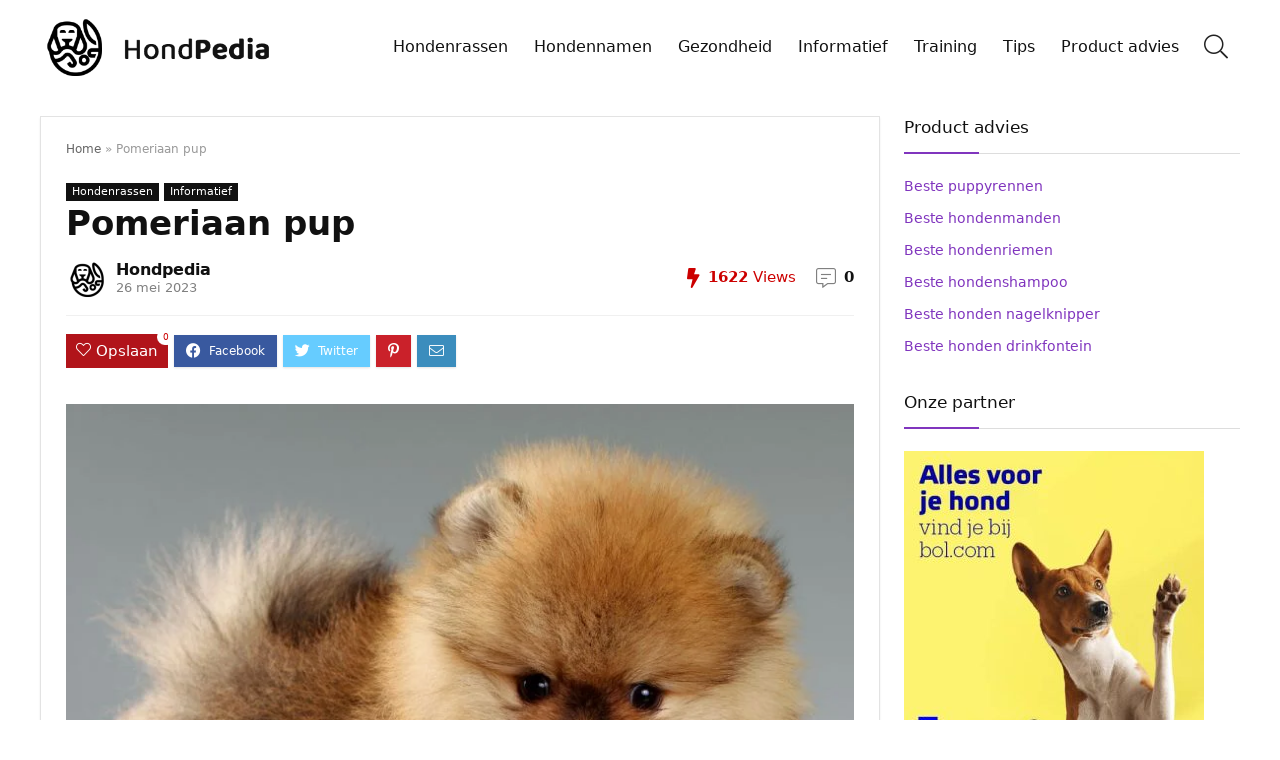

--- FILE ---
content_type: text/html; charset=UTF-8
request_url: https://www.hondpedia.nl/pomperiaan-pup/
body_size: 27924
content:
<!DOCTYPE html><html lang="nl-NL"><head><meta charset="UTF-8"/>
<script>var __ezHttpConsent={setByCat:function(src,tagType,attributes,category,force,customSetScriptFn=null){var setScript=function(){if(force||window.ezTcfConsent[category]){if(typeof customSetScriptFn==='function'){customSetScriptFn();}else{var scriptElement=document.createElement(tagType);scriptElement.src=src;attributes.forEach(function(attr){for(var key in attr){if(attr.hasOwnProperty(key)){scriptElement.setAttribute(key,attr[key]);}}});var firstScript=document.getElementsByTagName(tagType)[0];firstScript.parentNode.insertBefore(scriptElement,firstScript);}}};if(force||(window.ezTcfConsent&&window.ezTcfConsent.loaded)){setScript();}else if(typeof getEzConsentData==="function"){getEzConsentData().then(function(ezTcfConsent){if(ezTcfConsent&&ezTcfConsent.loaded){setScript();}else{console.error("cannot get ez consent data");force=true;setScript();}});}else{force=true;setScript();console.error("getEzConsentData is not a function");}},};</script>
<script>var ezTcfConsent=window.ezTcfConsent?window.ezTcfConsent:{loaded:false,store_info:false,develop_and_improve_services:false,measure_ad_performance:false,measure_content_performance:false,select_basic_ads:false,create_ad_profile:false,select_personalized_ads:false,create_content_profile:false,select_personalized_content:false,understand_audiences:false,use_limited_data_to_select_content:false,};function getEzConsentData(){return new Promise(function(resolve){document.addEventListener("ezConsentEvent",function(event){var ezTcfConsent=event.detail.ezTcfConsent;resolve(ezTcfConsent);});});}</script>
<script>if(typeof _setEzCookies!=='function'){function _setEzCookies(ezConsentData){var cookies=window.ezCookieQueue;for(var i=0;i<cookies.length;i++){var cookie=cookies[i];if(ezConsentData&&ezConsentData.loaded&&ezConsentData[cookie.tcfCategory]){document.cookie=cookie.name+"="+cookie.value;}}}}
window.ezCookieQueue=window.ezCookieQueue||[];if(typeof addEzCookies!=='function'){function addEzCookies(arr){window.ezCookieQueue=[...window.ezCookieQueue,...arr];}}
addEzCookies([{name:"ezoab_390129",value:"mod298-c; Path=/; Domain=hondpedia.nl; Max-Age=7200",tcfCategory:"store_info",isEzoic:"true",},{name:"ezosuibasgeneris-1",value:"add560f3-5614-484c-4764-9a4b157b1926; Path=/; Domain=hondpedia.nl; Expires=Mon, 18 Jan 2027 12:55:46 UTC; Secure; SameSite=None",tcfCategory:"understand_audiences",isEzoic:"true",}]);if(window.ezTcfConsent&&window.ezTcfConsent.loaded){_setEzCookies(window.ezTcfConsent);}else if(typeof getEzConsentData==="function"){getEzConsentData().then(function(ezTcfConsent){if(ezTcfConsent&&ezTcfConsent.loaded){_setEzCookies(window.ezTcfConsent);}else{console.error("cannot get ez consent data");_setEzCookies(window.ezTcfConsent);}});}else{console.error("getEzConsentData is not a function");_setEzCookies(window.ezTcfConsent);}</script><script type="text/javascript" data-ezscrex='false' data-cfasync='false'>window._ezaq = Object.assign({"edge_cache_status":12,"edge_response_time":2462,"url":"https://www.hondpedia.nl/pomperiaan-pup/"}, typeof window._ezaq !== "undefined" ? window._ezaq : {});</script><script type="text/javascript" data-ezscrex='false' data-cfasync='false'>window._ezaq = Object.assign({"ab_test_id":"mod298-c"}, typeof window._ezaq !== "undefined" ? window._ezaq : {});window.__ez=window.__ez||{};window.__ez.tf={};</script><script type="text/javascript" data-ezscrex='false' data-cfasync='false'>window.ezDisableAds = true;</script>
<script data-ezscrex='false' data-cfasync='false' data-pagespeed-no-defer>var __ez=__ez||{};__ez.stms=Date.now();__ez.evt={};__ez.script={};__ez.ck=__ez.ck||{};__ez.template={};__ez.template.isOrig=true;__ez.queue=__ez.queue||function(){var e=0,i=0,t=[],n=!1,o=[],r=[],s=!0,a=function(e,i,n,o,r,s,a){var l=arguments.length>7&&void 0!==arguments[7]?arguments[7]:window,d=this;this.name=e,this.funcName=i,this.parameters=null===n?null:w(n)?n:[n],this.isBlock=o,this.blockedBy=r,this.deleteWhenComplete=s,this.isError=!1,this.isComplete=!1,this.isInitialized=!1,this.proceedIfError=a,this.fWindow=l,this.isTimeDelay=!1,this.process=function(){f("... func = "+e),d.isInitialized=!0,d.isComplete=!0,f("... func.apply: "+e);var i=d.funcName.split("."),n=null,o=this.fWindow||window;i.length>3||(n=3===i.length?o[i[0]][i[1]][i[2]]:2===i.length?o[i[0]][i[1]]:o[d.funcName]),null!=n&&n.apply(null,this.parameters),!0===d.deleteWhenComplete&&delete t[e],!0===d.isBlock&&(f("----- F'D: "+d.name),m())}},l=function(e,i,t,n,o,r,s){var a=arguments.length>7&&void 0!==arguments[7]?arguments[7]:window,l=this;this.name=e,this.path=i,this.async=o,this.defer=r,this.isBlock=t,this.blockedBy=n,this.isInitialized=!1,this.isError=!1,this.isComplete=!1,this.proceedIfError=s,this.fWindow=a,this.isTimeDelay=!1,this.isPath=function(e){return"/"===e[0]&&"/"!==e[1]},this.getSrc=function(e){return void 0!==window.__ezScriptHost&&this.isPath(e)&&"banger.js"!==this.name?window.__ezScriptHost+e:e},this.process=function(){l.isInitialized=!0,f("... file = "+e);var i=this.fWindow?this.fWindow.document:document,t=i.createElement("script");t.src=this.getSrc(this.path),!0===o?t.async=!0:!0===r&&(t.defer=!0),t.onerror=function(){var e={url:window.location.href,name:l.name,path:l.path,user_agent:window.navigator.userAgent};"undefined"!=typeof _ezaq&&(e.pageview_id=_ezaq.page_view_id);var i=encodeURIComponent(JSON.stringify(e)),t=new XMLHttpRequest;t.open("GET","//g.ezoic.net/ezqlog?d="+i,!0),t.send(),f("----- ERR'D: "+l.name),l.isError=!0,!0===l.isBlock&&m()},t.onreadystatechange=t.onload=function(){var e=t.readyState;f("----- F'D: "+l.name),e&&!/loaded|complete/.test(e)||(l.isComplete=!0,!0===l.isBlock&&m())},i.getElementsByTagName("head")[0].appendChild(t)}},d=function(e,i){this.name=e,this.path="",this.async=!1,this.defer=!1,this.isBlock=!1,this.blockedBy=[],this.isInitialized=!0,this.isError=!1,this.isComplete=i,this.proceedIfError=!1,this.isTimeDelay=!1,this.process=function(){}};function c(e,i,n,s,a,d,c,u,f){var m=new l(e,i,n,s,a,d,c,f);!0===u?o[e]=m:r[e]=m,t[e]=m,h(m)}function h(e){!0!==u(e)&&0!=s&&e.process()}function u(e){if(!0===e.isTimeDelay&&!1===n)return f(e.name+" blocked = TIME DELAY!"),!0;if(w(e.blockedBy))for(var i=0;i<e.blockedBy.length;i++){var o=e.blockedBy[i];if(!1===t.hasOwnProperty(o))return f(e.name+" blocked = "+o),!0;if(!0===e.proceedIfError&&!0===t[o].isError)return!1;if(!1===t[o].isComplete)return f(e.name+" blocked = "+o),!0}return!1}function f(e){var i=window.location.href,t=new RegExp("[?&]ezq=([^&#]*)","i").exec(i);"1"===(t?t[1]:null)&&console.debug(e)}function m(){++e>200||(f("let's go"),p(o),p(r))}function p(e){for(var i in e)if(!1!==e.hasOwnProperty(i)){var t=e[i];!0===t.isComplete||u(t)||!0===t.isInitialized||!0===t.isError?!0===t.isError?f(t.name+": error"):!0===t.isComplete?f(t.name+": complete already"):!0===t.isInitialized&&f(t.name+": initialized already"):t.process()}}function w(e){return"[object Array]"==Object.prototype.toString.call(e)}return window.addEventListener("load",(function(){setTimeout((function(){n=!0,f("TDELAY -----"),m()}),5e3)}),!1),{addFile:c,addFileOnce:function(e,i,n,o,r,s,a,l,d){t[e]||c(e,i,n,o,r,s,a,l,d)},addDelayFile:function(e,i){var n=new l(e,i,!1,[],!1,!1,!0);n.isTimeDelay=!0,f(e+" ...  FILE! TDELAY"),r[e]=n,t[e]=n,h(n)},addFunc:function(e,n,s,l,d,c,u,f,m,p){!0===c&&(e=e+"_"+i++);var w=new a(e,n,s,l,d,u,f,p);!0===m?o[e]=w:r[e]=w,t[e]=w,h(w)},addDelayFunc:function(e,i,n){var o=new a(e,i,n,!1,[],!0,!0);o.isTimeDelay=!0,f(e+" ...  FUNCTION! TDELAY"),r[e]=o,t[e]=o,h(o)},items:t,processAll:m,setallowLoad:function(e){s=e},markLoaded:function(e){if(e&&0!==e.length){if(e in t){var i=t[e];!0===i.isComplete?f(i.name+" "+e+": error loaded duplicate"):(i.isComplete=!0,i.isInitialized=!0)}else t[e]=new d(e,!0);f("markLoaded dummyfile: "+t[e].name)}},logWhatsBlocked:function(){for(var e in t)!1!==t.hasOwnProperty(e)&&u(t[e])}}}();__ez.evt.add=function(e,t,n){e.addEventListener?e.addEventListener(t,n,!1):e.attachEvent?e.attachEvent("on"+t,n):e["on"+t]=n()},__ez.evt.remove=function(e,t,n){e.removeEventListener?e.removeEventListener(t,n,!1):e.detachEvent?e.detachEvent("on"+t,n):delete e["on"+t]};__ez.script.add=function(e){var t=document.createElement("script");t.src=e,t.async=!0,t.type="text/javascript",document.getElementsByTagName("head")[0].appendChild(t)};__ez.dot=__ez.dot||{};__ez.queue.addFileOnce('/detroitchicago/boise.js', '/detroitchicago/boise.js?gcb=195-0&cb=5', true, [], true, false, true, false);__ez.queue.addFileOnce('/parsonsmaize/abilene.js', '/parsonsmaize/abilene.js?gcb=195-0&cb=e80eca0cdb', true, [], true, false, true, false);__ez.queue.addFileOnce('/parsonsmaize/mulvane.js', '/parsonsmaize/mulvane.js?gcb=195-0&cb=e75e48eec0', true, ['/parsonsmaize/abilene.js'], true, false, true, false);__ez.queue.addFileOnce('/detroitchicago/birmingham.js', '/detroitchicago/birmingham.js?gcb=195-0&cb=539c47377c', true, ['/parsonsmaize/abilene.js'], true, false, true, false);</script>
<script data-ezscrex="false" type="text/javascript" data-cfasync="false">window._ezaq = Object.assign({"ad_cache_level":0,"adpicker_placement_cnt":0,"ai_placeholder_cache_level":0,"ai_placeholder_placement_cnt":-1,"article_category":"Hondenrassen","author":"Hondpedia","domain":"hondpedia.nl","domain_id":390129,"ezcache_level":1,"ezcache_skip_code":0,"has_bad_image":0,"has_bad_words":0,"is_sitespeed":0,"lt_cache_level":0,"publish_date":"2023-05-26","response_size":106871,"response_size_orig":101109,"response_time_orig":2445,"template_id":120,"url":"https://www.hondpedia.nl/pomperiaan-pup/","word_count":0,"worst_bad_word_level":0}, typeof window._ezaq !== "undefined" ? window._ezaq : {});__ez.queue.markLoaded('ezaqBaseReady');</script>
<script type='text/javascript' data-ezscrex='false' data-cfasync='false'>
window.ezAnalyticsStatic = true;

function analyticsAddScript(script) {
	var ezDynamic = document.createElement('script');
	ezDynamic.type = 'text/javascript';
	ezDynamic.innerHTML = script;
	document.head.appendChild(ezDynamic);
}
function getCookiesWithPrefix() {
    var allCookies = document.cookie.split(';');
    var cookiesWithPrefix = {};

    for (var i = 0; i < allCookies.length; i++) {
        var cookie = allCookies[i].trim();

        for (var j = 0; j < arguments.length; j++) {
            var prefix = arguments[j];
            if (cookie.indexOf(prefix) === 0) {
                var cookieParts = cookie.split('=');
                var cookieName = cookieParts[0];
                var cookieValue = cookieParts.slice(1).join('=');
                cookiesWithPrefix[cookieName] = decodeURIComponent(cookieValue);
                break; // Once matched, no need to check other prefixes
            }
        }
    }

    return cookiesWithPrefix;
}
function productAnalytics() {
	var d = {"pr":[6],"omd5":"794413682f0ca6875b13f1461663b4b8","nar":"risk score"};
	d.u = _ezaq.url;
	d.p = _ezaq.page_view_id;
	d.v = _ezaq.visit_uuid;
	d.ab = _ezaq.ab_test_id;
	d.e = JSON.stringify(_ezaq);
	d.ref = document.referrer;
	d.c = getCookiesWithPrefix('active_template', 'ez', 'lp_');
	if(typeof ez_utmParams !== 'undefined') {
		d.utm = ez_utmParams;
	}

	var dataText = JSON.stringify(d);
	var xhr = new XMLHttpRequest();
	xhr.open('POST','/ezais/analytics?cb=1', true);
	xhr.onload = function () {
		if (xhr.status!=200) {
            return;
		}

        if(document.readyState !== 'loading') {
            analyticsAddScript(xhr.response);
            return;
        }

        var eventFunc = function() {
            if(document.readyState === 'loading') {
                return;
            }
            document.removeEventListener('readystatechange', eventFunc, false);
            analyticsAddScript(xhr.response);
        };

        document.addEventListener('readystatechange', eventFunc, false);
	};
	xhr.setRequestHeader('Content-Type','text/plain');
	xhr.send(dataText);
}
__ez.queue.addFunc("productAnalytics", "productAnalytics", null, true, ['ezaqBaseReady'], false, false, false, true);
</script><base href="https://www.hondpedia.nl/pomperiaan-pup/"/>

<meta name="viewport" content="width=device-width, initial-scale=1.0"/>
<!-- feeds &amp; pingback -->
<link rel="profile" href="https://gmpg.org/xfn/11"/>
<link rel="pingback" href="https://www.hondpedia.nl/xmlrpc.php"/>
<meta name="robots" content="index, follow, max-image-preview:large, max-snippet:-1, max-video-preview:-1"/>
	<style>img:is([sizes="auto" i], [sizes^="auto," i]) { contain-intrinsic-size: 3000px 1500px }</style>
	
	<!-- This site is optimized with the Yoast SEO plugin v24.3 - https://yoast.com/wordpress/plugins/seo/ -->
	<title>Verzorgen en opvoeden van een Pomeriaan pup. Tips en advies</title>
	<meta name="description" content="Ontdek de essentiële informatie over het verzorgen en opvoeden van een Pomeriaan pup. Leer over de juiste voeding, training enzovoort."/>
	<link rel="canonical" href="https://www.hondpedia.nl/pomperiaan-pup/"/>
	<meta property="og:locale" content="nl_NL"/>
	<meta property="og:type" content="article"/>
	<meta property="og:title" content="Verzorgen en opvoeden van een Pomeriaan pup. Tips en advies"/>
	<meta property="og:description" content="Ontdek de essentiële informatie over het verzorgen en opvoeden van een Pomeriaan pup. Leer over de juiste voeding, training enzovoort."/>
	<meta property="og:url" content="https://www.hondpedia.nl/pomperiaan-pup/"/>
	<meta property="og:site_name" content="Hondpedia"/>
	<meta property="article:published_time" content="2023-05-26T23:44:27+00:00"/>
	<meta property="article:modified_time" content="2023-05-26T23:46:20+00:00"/>
	<meta property="og:image" content="https://www.hondpedia.nl/wp-content/uploads/2023/05/pomperiaan-pup.jpg"/>
	<meta property="og:image:width" content="800"/>
	<meta property="og:image:height" content="800"/>
	<meta property="og:image:type" content="image/jpeg"/>
	<meta name="author" content="Hondpedia"/>
	<meta name="twitter:card" content="summary_large_image"/>
	<meta name="twitter:label1" content="Geschreven door"/>
	<meta name="twitter:data1" content="Hondpedia"/>
	<meta name="twitter:label2" content="Geschatte leestijd"/>
	<meta name="twitter:data2" content="11 minuten"/>
	<script type="application/ld+json" class="yoast-schema-graph">{"@context":"https://schema.org","@graph":[{"@type":"Article","@id":"https://www.hondpedia.nl/pomperiaan-pup/#article","isPartOf":{"@id":"https://www.hondpedia.nl/pomperiaan-pup/"},"author":{"name":"Hondpedia","@id":"https://www.hondpedia.nl/#/schema/person/a3ff4d72c7302eb121da58bd60f1938e"},"headline":"Pomeriaan pup","datePublished":"2023-05-26T23:44:27+00:00","dateModified":"2023-05-26T23:46:20+00:00","mainEntityOfPage":{"@id":"https://www.hondpedia.nl/pomperiaan-pup/"},"wordCount":2119,"commentCount":0,"publisher":{"@id":"https://www.hondpedia.nl/#organization"},"image":{"@id":"https://www.hondpedia.nl/pomperiaan-pup/#primaryimage"},"thumbnailUrl":"https://www.hondpedia.nl/wp-content/uploads/2023/05/pomperiaan-pup.jpg","articleSection":["Hondenrassen","Informatief"],"inLanguage":"nl-NL","potentialAction":[{"@type":"CommentAction","name":"Comment","target":["https://www.hondpedia.nl/pomperiaan-pup/#respond"]}]},{"@type":"WebPage","@id":"https://www.hondpedia.nl/pomperiaan-pup/","url":"https://www.hondpedia.nl/pomperiaan-pup/","name":"Verzorgen en opvoeden van een Pomeriaan pup. Tips en advies","isPartOf":{"@id":"https://www.hondpedia.nl/#website"},"primaryImageOfPage":{"@id":"https://www.hondpedia.nl/pomperiaan-pup/#primaryimage"},"image":{"@id":"https://www.hondpedia.nl/pomperiaan-pup/#primaryimage"},"thumbnailUrl":"https://www.hondpedia.nl/wp-content/uploads/2023/05/pomperiaan-pup.jpg","datePublished":"2023-05-26T23:44:27+00:00","dateModified":"2023-05-26T23:46:20+00:00","description":"Ontdek de essentiële informatie over het verzorgen en opvoeden van een Pomeriaan pup. Leer over de juiste voeding, training enzovoort.","breadcrumb":{"@id":"https://www.hondpedia.nl/pomperiaan-pup/#breadcrumb"},"inLanguage":"nl-NL","potentialAction":[{"@type":"ReadAction","target":["https://www.hondpedia.nl/pomperiaan-pup/"]}]},{"@type":"ImageObject","inLanguage":"nl-NL","@id":"https://www.hondpedia.nl/pomperiaan-pup/#primaryimage","url":"https://www.hondpedia.nl/wp-content/uploads/2023/05/pomperiaan-pup.jpg","contentUrl":"https://www.hondpedia.nl/wp-content/uploads/2023/05/pomperiaan-pup.jpg","width":800,"height":800,"caption":"pomperiaan-pup"},{"@type":"BreadcrumbList","@id":"https://www.hondpedia.nl/pomperiaan-pup/#breadcrumb","itemListElement":[{"@type":"ListItem","position":1,"name":"Home","item":"https://www.hondpedia.nl/"},{"@type":"ListItem","position":2,"name":"Pomeriaan pup"}]},{"@type":"WebSite","@id":"https://www.hondpedia.nl/#website","url":"https://www.hondpedia.nl/","name":"Hondpedia","description":"Jouw hondenplatform!","publisher":{"@id":"https://www.hondpedia.nl/#organization"},"potentialAction":[{"@type":"SearchAction","target":{"@type":"EntryPoint","urlTemplate":"https://www.hondpedia.nl/?s={search_term_string}"},"query-input":{"@type":"PropertyValueSpecification","valueRequired":true,"valueName":"search_term_string"}}],"inLanguage":"nl-NL"},{"@type":"Organization","@id":"https://www.hondpedia.nl/#organization","name":"Hondpedia","url":"https://www.hondpedia.nl/","logo":{"@type":"ImageObject","inLanguage":"nl-NL","@id":"https://www.hondpedia.nl/#/schema/logo/image/","url":"https://www.hondpedia.nl/wp-content/uploads/2022/03/logo-hondpedia-1.png","contentUrl":"https://www.hondpedia.nl/wp-content/uploads/2022/03/logo-hondpedia-1.png","width":407,"height":107,"caption":"Hondpedia"},"image":{"@id":"https://www.hondpedia.nl/#/schema/logo/image/"}},{"@type":"Person","@id":"https://www.hondpedia.nl/#/schema/person/a3ff4d72c7302eb121da58bd60f1938e","name":"Hondpedia","image":{"@type":"ImageObject","inLanguage":"nl-NL","@id":"https://www.hondpedia.nl/#/schema/person/image/","url":"https://secure.gravatar.com/avatar/af56ce9e79ce51bb63f7acd38a2fca19?s=96&d=mm&r=g","contentUrl":"https://secure.gravatar.com/avatar/af56ce9e79ce51bb63f7acd38a2fca19?s=96&d=mm&r=g","caption":"Hondpedia"}}]}</script>
	<!-- / Yoast SEO plugin. -->


<script type="text/javascript">
/* <![CDATA[ */
window._wpemojiSettings = {"baseUrl":"https:\/\/s.w.org\/images\/core\/emoji\/15.0.3\/72x72\/","ext":".png","svgUrl":"https:\/\/s.w.org\/images\/core\/emoji\/15.0.3\/svg\/","svgExt":".svg","source":{"concatemoji":"https:\/\/www.hondpedia.nl\/wp-includes\/js\/wp-emoji-release.min.js?ver=6.7.1"}};
/*! This file is auto-generated */
!function(i,n){var o,s,e;function c(e){try{var t={supportTests:e,timestamp:(new Date).valueOf()};sessionStorage.setItem(o,JSON.stringify(t))}catch(e){}}function p(e,t,n){e.clearRect(0,0,e.canvas.width,e.canvas.height),e.fillText(t,0,0);var t=new Uint32Array(e.getImageData(0,0,e.canvas.width,e.canvas.height).data),r=(e.clearRect(0,0,e.canvas.width,e.canvas.height),e.fillText(n,0,0),new Uint32Array(e.getImageData(0,0,e.canvas.width,e.canvas.height).data));return t.every(function(e,t){return e===r[t]})}function u(e,t,n){switch(t){case"flag":return n(e,"\ud83c\udff3\ufe0f\u200d\u26a7\ufe0f","\ud83c\udff3\ufe0f\u200b\u26a7\ufe0f")?!1:!n(e,"\ud83c\uddfa\ud83c\uddf3","\ud83c\uddfa\u200b\ud83c\uddf3")&&!n(e,"\ud83c\udff4\udb40\udc67\udb40\udc62\udb40\udc65\udb40\udc6e\udb40\udc67\udb40\udc7f","\ud83c\udff4\u200b\udb40\udc67\u200b\udb40\udc62\u200b\udb40\udc65\u200b\udb40\udc6e\u200b\udb40\udc67\u200b\udb40\udc7f");case"emoji":return!n(e,"\ud83d\udc26\u200d\u2b1b","\ud83d\udc26\u200b\u2b1b")}return!1}function f(e,t,n){var r="undefined"!=typeof WorkerGlobalScope&&self instanceof WorkerGlobalScope?new OffscreenCanvas(300,150):i.createElement("canvas"),a=r.getContext("2d",{willReadFrequently:!0}),o=(a.textBaseline="top",a.font="600 32px Arial",{});return e.forEach(function(e){o[e]=t(a,e,n)}),o}function t(e){var t=i.createElement("script");t.src=e,t.defer=!0,i.head.appendChild(t)}"undefined"!=typeof Promise&&(o="wpEmojiSettingsSupports",s=["flag","emoji"],n.supports={everything:!0,everythingExceptFlag:!0},e=new Promise(function(e){i.addEventListener("DOMContentLoaded",e,{once:!0})}),new Promise(function(t){var n=function(){try{var e=JSON.parse(sessionStorage.getItem(o));if("object"==typeof e&&"number"==typeof e.timestamp&&(new Date).valueOf()<e.timestamp+604800&&"object"==typeof e.supportTests)return e.supportTests}catch(e){}return null}();if(!n){if("undefined"!=typeof Worker&&"undefined"!=typeof OffscreenCanvas&&"undefined"!=typeof URL&&URL.createObjectURL&&"undefined"!=typeof Blob)try{var e="postMessage("+f.toString()+"("+[JSON.stringify(s),u.toString(),p.toString()].join(",")+"));",r=new Blob([e],{type:"text/javascript"}),a=new Worker(URL.createObjectURL(r),{name:"wpTestEmojiSupports"});return void(a.onmessage=function(e){c(n=e.data),a.terminate(),t(n)})}catch(e){}c(n=f(s,u,p))}t(n)}).then(function(e){for(var t in e)n.supports[t]=e[t],n.supports.everything=n.supports.everything&&n.supports[t],"flag"!==t&&(n.supports.everythingExceptFlag=n.supports.everythingExceptFlag&&n.supports[t]);n.supports.everythingExceptFlag=n.supports.everythingExceptFlag&&!n.supports.flag,n.DOMReady=!1,n.readyCallback=function(){n.DOMReady=!0}}).then(function(){return e}).then(function(){var e;n.supports.everything||(n.readyCallback(),(e=n.source||{}).concatemoji?t(e.concatemoji):e.wpemoji&&e.twemoji&&(t(e.twemoji),t(e.wpemoji)))}))}((window,document),window._wpemojiSettings);
/* ]]> */
</script>
<style id="wp-emoji-styles-inline-css" type="text/css">

	img.wp-smiley, img.emoji {
		display: inline !important;
		border: none !important;
		box-shadow: none !important;
		height: 1em !important;
		width: 1em !important;
		margin: 0 0.07em !important;
		vertical-align: -0.1em !important;
		background: none !important;
		padding: 0 !important;
	}
</style>
<link rel="stylesheet" id="wp-block-library-css" href="https://www.hondpedia.nl/wp-includes/css/dist/block-library/style.min.css?ver=6.7.1" type="text/css" media="all"/>
<style id="global-styles-inline-css" type="text/css">
:root{--wp--preset--aspect-ratio--square: 1;--wp--preset--aspect-ratio--4-3: 4/3;--wp--preset--aspect-ratio--3-4: 3/4;--wp--preset--aspect-ratio--3-2: 3/2;--wp--preset--aspect-ratio--2-3: 2/3;--wp--preset--aspect-ratio--16-9: 16/9;--wp--preset--aspect-ratio--9-16: 9/16;--wp--preset--color--black: #000000;--wp--preset--color--cyan-bluish-gray: #abb8c3;--wp--preset--color--white: #ffffff;--wp--preset--color--pale-pink: #f78da7;--wp--preset--color--vivid-red: #cf2e2e;--wp--preset--color--luminous-vivid-orange: #ff6900;--wp--preset--color--luminous-vivid-amber: #fcb900;--wp--preset--color--light-green-cyan: #7bdcb5;--wp--preset--color--vivid-green-cyan: #00d084;--wp--preset--color--pale-cyan-blue: #8ed1fc;--wp--preset--color--vivid-cyan-blue: #0693e3;--wp--preset--color--vivid-purple: #9b51e0;--wp--preset--color--main: var(--rehub-main-color);--wp--preset--color--secondary: var(--rehub-sec-color);--wp--preset--color--buttonmain: var(--rehub-main-btn-bg);--wp--preset--color--cyan-grey: #abb8c3;--wp--preset--color--orange-light: #fcb900;--wp--preset--color--red: #cf2e2e;--wp--preset--color--red-bright: #f04057;--wp--preset--color--vivid-green: #00d084;--wp--preset--color--orange: #ff6900;--wp--preset--color--blue: #0693e3;--wp--preset--gradient--vivid-cyan-blue-to-vivid-purple: linear-gradient(135deg,rgba(6,147,227,1) 0%,rgb(155,81,224) 100%);--wp--preset--gradient--light-green-cyan-to-vivid-green-cyan: linear-gradient(135deg,rgb(122,220,180) 0%,rgb(0,208,130) 100%);--wp--preset--gradient--luminous-vivid-amber-to-luminous-vivid-orange: linear-gradient(135deg,rgba(252,185,0,1) 0%,rgba(255,105,0,1) 100%);--wp--preset--gradient--luminous-vivid-orange-to-vivid-red: linear-gradient(135deg,rgba(255,105,0,1) 0%,rgb(207,46,46) 100%);--wp--preset--gradient--very-light-gray-to-cyan-bluish-gray: linear-gradient(135deg,rgb(238,238,238) 0%,rgb(169,184,195) 100%);--wp--preset--gradient--cool-to-warm-spectrum: linear-gradient(135deg,rgb(74,234,220) 0%,rgb(151,120,209) 20%,rgb(207,42,186) 40%,rgb(238,44,130) 60%,rgb(251,105,98) 80%,rgb(254,248,76) 100%);--wp--preset--gradient--blush-light-purple: linear-gradient(135deg,rgb(255,206,236) 0%,rgb(152,150,240) 100%);--wp--preset--gradient--blush-bordeaux: linear-gradient(135deg,rgb(254,205,165) 0%,rgb(254,45,45) 50%,rgb(107,0,62) 100%);--wp--preset--gradient--luminous-dusk: linear-gradient(135deg,rgb(255,203,112) 0%,rgb(199,81,192) 50%,rgb(65,88,208) 100%);--wp--preset--gradient--pale-ocean: linear-gradient(135deg,rgb(255,245,203) 0%,rgb(182,227,212) 50%,rgb(51,167,181) 100%);--wp--preset--gradient--electric-grass: linear-gradient(135deg,rgb(202,248,128) 0%,rgb(113,206,126) 100%);--wp--preset--gradient--midnight: linear-gradient(135deg,rgb(2,3,129) 0%,rgb(40,116,252) 100%);--wp--preset--font-size--small: 13px;--wp--preset--font-size--medium: 20px;--wp--preset--font-size--large: 36px;--wp--preset--font-size--x-large: 42px;--wp--preset--font-family--system-font: -apple-system,BlinkMacSystemFont,"Segoe UI",Roboto,Oxygen-Sans,Ubuntu,Cantarell,"Helvetica Neue",sans-serif;--wp--preset--font-family--rh-nav-font: var(--rehub-nav-font,-apple-system,BlinkMacSystemFont,"Segoe UI",Roboto,Oxygen-Sans,Ubuntu,Cantarell,"Helvetica Neue",sans-serif);--wp--preset--font-family--rh-head-font: var(--rehub-head-font,-apple-system,BlinkMacSystemFont,"Segoe UI",Roboto,Oxygen-Sans,Ubuntu,Cantarell,"Helvetica Neue",sans-serif);--wp--preset--font-family--rh-btn-font: var(--rehub-btn-font,-apple-system,BlinkMacSystemFont,"Segoe UI",Roboto,Oxygen-Sans,Ubuntu,Cantarell,"Helvetica Neue",sans-serif);--wp--preset--font-family--rh-body-font: var(--rehub-body-font,-apple-system,BlinkMacSystemFont,"Segoe UI",Roboto,Oxygen-Sans,Ubuntu,Cantarell,"Helvetica Neue",sans-serif);--wp--preset--spacing--20: 0.44rem;--wp--preset--spacing--30: 0.67rem;--wp--preset--spacing--40: 1rem;--wp--preset--spacing--50: 1.5rem;--wp--preset--spacing--60: 2.25rem;--wp--preset--spacing--70: 3.38rem;--wp--preset--spacing--80: 5.06rem;--wp--preset--shadow--natural: 6px 6px 9px rgba(0, 0, 0, 0.2);--wp--preset--shadow--deep: 12px 12px 50px rgba(0, 0, 0, 0.4);--wp--preset--shadow--sharp: 6px 6px 0px rgba(0, 0, 0, 0.2);--wp--preset--shadow--outlined: 6px 6px 0px -3px rgba(255, 255, 255, 1), 6px 6px rgba(0, 0, 0, 1);--wp--preset--shadow--crisp: 6px 6px 0px rgba(0, 0, 0, 1);}:root { --wp--style--global--content-size: 760px;--wp--style--global--wide-size: 900px; }:where(body) { margin: 0; }.wp-site-blocks > .alignleft { float: left; margin-right: 2em; }.wp-site-blocks > .alignright { float: right; margin-left: 2em; }.wp-site-blocks > .aligncenter { justify-content: center; margin-left: auto; margin-right: auto; }:where(.is-layout-flex){gap: 0.5em;}:where(.is-layout-grid){gap: 0.5em;}.is-layout-flow > .alignleft{float: left;margin-inline-start: 0;margin-inline-end: 2em;}.is-layout-flow > .alignright{float: right;margin-inline-start: 2em;margin-inline-end: 0;}.is-layout-flow > .aligncenter{margin-left: auto !important;margin-right: auto !important;}.is-layout-constrained > .alignleft{float: left;margin-inline-start: 0;margin-inline-end: 2em;}.is-layout-constrained > .alignright{float: right;margin-inline-start: 2em;margin-inline-end: 0;}.is-layout-constrained > .aligncenter{margin-left: auto !important;margin-right: auto !important;}.is-layout-constrained > :where(:not(.alignleft):not(.alignright):not(.alignfull)){max-width: var(--wp--style--global--content-size);margin-left: auto !important;margin-right: auto !important;}.is-layout-constrained > .alignwide{max-width: var(--wp--style--global--wide-size);}body .is-layout-flex{display: flex;}.is-layout-flex{flex-wrap: wrap;align-items: center;}.is-layout-flex > :is(*, div){margin: 0;}body .is-layout-grid{display: grid;}.is-layout-grid > :is(*, div){margin: 0;}body{padding-top: 0px;padding-right: 0px;padding-bottom: 0px;padding-left: 0px;}a:where(:not(.wp-element-button)){color: var(--rehub-link-color, violet);text-decoration: underline;}h1{font-size: 29px;line-height: 34px;margin-top: 10px;margin-bottom: 31px;}h2{font-size: 25px;line-height: 31px;margin-top: 10px;margin-bottom: 31px;}h3{font-size: 20px;line-height: 28px;margin-top: 10px;margin-bottom: 25px;}h4{font-size: 18px;line-height: 24px;margin-top: 10px;margin-bottom: 18px;}h5{font-size: 16px;line-height: 20px;margin-top: 10px;margin-bottom: 15px;}h6{font-size: 14px;line-height: 20px;margin-top: 0px;margin-bottom: 10px;}:root :where(.wp-element-button, .wp-block-button__link){background-color: #32373c;border-width: 0;color: #fff;font-family: inherit;font-size: inherit;line-height: inherit;padding: calc(0.667em + 2px) calc(1.333em + 2px);text-decoration: none;}.has-black-color{color: var(--wp--preset--color--black) !important;}.has-cyan-bluish-gray-color{color: var(--wp--preset--color--cyan-bluish-gray) !important;}.has-white-color{color: var(--wp--preset--color--white) !important;}.has-pale-pink-color{color: var(--wp--preset--color--pale-pink) !important;}.has-vivid-red-color{color: var(--wp--preset--color--vivid-red) !important;}.has-luminous-vivid-orange-color{color: var(--wp--preset--color--luminous-vivid-orange) !important;}.has-luminous-vivid-amber-color{color: var(--wp--preset--color--luminous-vivid-amber) !important;}.has-light-green-cyan-color{color: var(--wp--preset--color--light-green-cyan) !important;}.has-vivid-green-cyan-color{color: var(--wp--preset--color--vivid-green-cyan) !important;}.has-pale-cyan-blue-color{color: var(--wp--preset--color--pale-cyan-blue) !important;}.has-vivid-cyan-blue-color{color: var(--wp--preset--color--vivid-cyan-blue) !important;}.has-vivid-purple-color{color: var(--wp--preset--color--vivid-purple) !important;}.has-main-color{color: var(--wp--preset--color--main) !important;}.has-secondary-color{color: var(--wp--preset--color--secondary) !important;}.has-buttonmain-color{color: var(--wp--preset--color--buttonmain) !important;}.has-cyan-grey-color{color: var(--wp--preset--color--cyan-grey) !important;}.has-orange-light-color{color: var(--wp--preset--color--orange-light) !important;}.has-red-color{color: var(--wp--preset--color--red) !important;}.has-red-bright-color{color: var(--wp--preset--color--red-bright) !important;}.has-vivid-green-color{color: var(--wp--preset--color--vivid-green) !important;}.has-orange-color{color: var(--wp--preset--color--orange) !important;}.has-blue-color{color: var(--wp--preset--color--blue) !important;}.has-black-background-color{background-color: var(--wp--preset--color--black) !important;}.has-cyan-bluish-gray-background-color{background-color: var(--wp--preset--color--cyan-bluish-gray) !important;}.has-white-background-color{background-color: var(--wp--preset--color--white) !important;}.has-pale-pink-background-color{background-color: var(--wp--preset--color--pale-pink) !important;}.has-vivid-red-background-color{background-color: var(--wp--preset--color--vivid-red) !important;}.has-luminous-vivid-orange-background-color{background-color: var(--wp--preset--color--luminous-vivid-orange) !important;}.has-luminous-vivid-amber-background-color{background-color: var(--wp--preset--color--luminous-vivid-amber) !important;}.has-light-green-cyan-background-color{background-color: var(--wp--preset--color--light-green-cyan) !important;}.has-vivid-green-cyan-background-color{background-color: var(--wp--preset--color--vivid-green-cyan) !important;}.has-pale-cyan-blue-background-color{background-color: var(--wp--preset--color--pale-cyan-blue) !important;}.has-vivid-cyan-blue-background-color{background-color: var(--wp--preset--color--vivid-cyan-blue) !important;}.has-vivid-purple-background-color{background-color: var(--wp--preset--color--vivid-purple) !important;}.has-main-background-color{background-color: var(--wp--preset--color--main) !important;}.has-secondary-background-color{background-color: var(--wp--preset--color--secondary) !important;}.has-buttonmain-background-color{background-color: var(--wp--preset--color--buttonmain) !important;}.has-cyan-grey-background-color{background-color: var(--wp--preset--color--cyan-grey) !important;}.has-orange-light-background-color{background-color: var(--wp--preset--color--orange-light) !important;}.has-red-background-color{background-color: var(--wp--preset--color--red) !important;}.has-red-bright-background-color{background-color: var(--wp--preset--color--red-bright) !important;}.has-vivid-green-background-color{background-color: var(--wp--preset--color--vivid-green) !important;}.has-orange-background-color{background-color: var(--wp--preset--color--orange) !important;}.has-blue-background-color{background-color: var(--wp--preset--color--blue) !important;}.has-black-border-color{border-color: var(--wp--preset--color--black) !important;}.has-cyan-bluish-gray-border-color{border-color: var(--wp--preset--color--cyan-bluish-gray) !important;}.has-white-border-color{border-color: var(--wp--preset--color--white) !important;}.has-pale-pink-border-color{border-color: var(--wp--preset--color--pale-pink) !important;}.has-vivid-red-border-color{border-color: var(--wp--preset--color--vivid-red) !important;}.has-luminous-vivid-orange-border-color{border-color: var(--wp--preset--color--luminous-vivid-orange) !important;}.has-luminous-vivid-amber-border-color{border-color: var(--wp--preset--color--luminous-vivid-amber) !important;}.has-light-green-cyan-border-color{border-color: var(--wp--preset--color--light-green-cyan) !important;}.has-vivid-green-cyan-border-color{border-color: var(--wp--preset--color--vivid-green-cyan) !important;}.has-pale-cyan-blue-border-color{border-color: var(--wp--preset--color--pale-cyan-blue) !important;}.has-vivid-cyan-blue-border-color{border-color: var(--wp--preset--color--vivid-cyan-blue) !important;}.has-vivid-purple-border-color{border-color: var(--wp--preset--color--vivid-purple) !important;}.has-main-border-color{border-color: var(--wp--preset--color--main) !important;}.has-secondary-border-color{border-color: var(--wp--preset--color--secondary) !important;}.has-buttonmain-border-color{border-color: var(--wp--preset--color--buttonmain) !important;}.has-cyan-grey-border-color{border-color: var(--wp--preset--color--cyan-grey) !important;}.has-orange-light-border-color{border-color: var(--wp--preset--color--orange-light) !important;}.has-red-border-color{border-color: var(--wp--preset--color--red) !important;}.has-red-bright-border-color{border-color: var(--wp--preset--color--red-bright) !important;}.has-vivid-green-border-color{border-color: var(--wp--preset--color--vivid-green) !important;}.has-orange-border-color{border-color: var(--wp--preset--color--orange) !important;}.has-blue-border-color{border-color: var(--wp--preset--color--blue) !important;}.has-vivid-cyan-blue-to-vivid-purple-gradient-background{background: var(--wp--preset--gradient--vivid-cyan-blue-to-vivid-purple) !important;}.has-light-green-cyan-to-vivid-green-cyan-gradient-background{background: var(--wp--preset--gradient--light-green-cyan-to-vivid-green-cyan) !important;}.has-luminous-vivid-amber-to-luminous-vivid-orange-gradient-background{background: var(--wp--preset--gradient--luminous-vivid-amber-to-luminous-vivid-orange) !important;}.has-luminous-vivid-orange-to-vivid-red-gradient-background{background: var(--wp--preset--gradient--luminous-vivid-orange-to-vivid-red) !important;}.has-very-light-gray-to-cyan-bluish-gray-gradient-background{background: var(--wp--preset--gradient--very-light-gray-to-cyan-bluish-gray) !important;}.has-cool-to-warm-spectrum-gradient-background{background: var(--wp--preset--gradient--cool-to-warm-spectrum) !important;}.has-blush-light-purple-gradient-background{background: var(--wp--preset--gradient--blush-light-purple) !important;}.has-blush-bordeaux-gradient-background{background: var(--wp--preset--gradient--blush-bordeaux) !important;}.has-luminous-dusk-gradient-background{background: var(--wp--preset--gradient--luminous-dusk) !important;}.has-pale-ocean-gradient-background{background: var(--wp--preset--gradient--pale-ocean) !important;}.has-electric-grass-gradient-background{background: var(--wp--preset--gradient--electric-grass) !important;}.has-midnight-gradient-background{background: var(--wp--preset--gradient--midnight) !important;}.has-small-font-size{font-size: var(--wp--preset--font-size--small) !important;}.has-medium-font-size{font-size: var(--wp--preset--font-size--medium) !important;}.has-large-font-size{font-size: var(--wp--preset--font-size--large) !important;}.has-x-large-font-size{font-size: var(--wp--preset--font-size--x-large) !important;}.has-system-font-font-family{font-family: var(--wp--preset--font-family--system-font) !important;}.has-rh-nav-font-font-family{font-family: var(--wp--preset--font-family--rh-nav-font) !important;}.has-rh-head-font-font-family{font-family: var(--wp--preset--font-family--rh-head-font) !important;}.has-rh-btn-font-font-family{font-family: var(--wp--preset--font-family--rh-btn-font) !important;}.has-rh-body-font-font-family{font-family: var(--wp--preset--font-family--rh-body-font) !important;}
:where(.wp-block-post-template.is-layout-flex){gap: 1.25em;}:where(.wp-block-post-template.is-layout-grid){gap: 1.25em;}
:where(.wp-block-columns.is-layout-flex){gap: 2em;}:where(.wp-block-columns.is-layout-grid){gap: 2em;}
:root :where(.wp-block-pullquote){font-size: 1.5em;line-height: 1.6;}
:root :where(.wp-block-post-title){margin-top: 4px;margin-right: 0;margin-bottom: 15px;margin-left: 0;}
:root :where(.wp-block-image){margin-top: 0px;margin-bottom: 31px;}
:root :where(.wp-block-media-text){margin-top: 0px;margin-bottom: 31px;}
:root :where(.wp-block-post-content){font-size: 16px;line-height: 28px;}
</style>
<link rel="stylesheet" id="contact-form-7-css" href="https://www.hondpedia.nl/wp-content/plugins/contact-form-7/includes/css/styles.css?ver=6.0.3" type="text/css" media="all"/>
<link rel="stylesheet" id="eggrehub-css" href="https://www.hondpedia.nl/wp-content/themes/rehub-theme/css/eggrehub.css?ver=18.3" type="text/css" media="all"/>
<link rel="stylesheet" id="rhstyle-css" href="https://www.hondpedia.nl/wp-content/themes/rehub-theme/style.css?ver=18.3" type="text/css" media="all"/>
<link rel="stylesheet" id="rehubicons-css" href="https://www.hondpedia.nl/wp-content/themes/rehub-theme/iconstyle.css?ver=18.3" type="text/css" media="all"/>
<link rel="stylesheet" id="rhajaxsearch-css" href="https://www.hondpedia.nl/wp-content/themes/rehub-theme/css/ajaxsearch.css?ver=18.3" type="text/css" media="all"/>
<link rel="stylesheet" id="rhsingle-css" href="https://www.hondpedia.nl/wp-content/themes/rehub-theme/css/single.css?ver=1.1" type="text/css" media="all"/>
<script type="text/javascript" src="https://www.hondpedia.nl/wp-includes/js/jquery/jquery.min.js?ver=3.7.1" id="jquery-core-js"></script>
<script type="text/javascript" src="https://www.hondpedia.nl/wp-includes/js/jquery/jquery-migrate.min.js?ver=3.4.1" id="jquery-migrate-js"></script>
<script type="text/javascript" id="affegg-price-alert-js-extra">
/* <![CDATA[ */
var affeggPriceAlert = {"ajaxurl":"https:\/\/www.hondpedia.nl\/wp-admin\/admin-ajax.php","nonce":"8fe0fa8dc1"};
/* ]]> */
</script>
<script type="text/javascript" src="https://www.hondpedia.nl/wp-content/plugins/affiliate-egg/res/js/price_alert.js?ver=10.9.11" id="affegg-price-alert-js"></script>
<script type="text/javascript" id="cegg-price-alert-js-extra">
/* <![CDATA[ */
var ceggPriceAlert = {"ajaxurl":"https:\/\/www.hondpedia.nl\/wp-admin\/admin-ajax.php","nonce":"e499619d06"};
/* ]]> */
</script>
<script type="text/javascript" src="https://www.hondpedia.nl/wp-content/plugins/content-egg/res/js/price_alert.js?ver=12.14.0" id="cegg-price-alert-js"></script>
<script type="text/javascript" id="rehub-postview-js-extra">
/* <![CDATA[ */
var postviewvar = {"rhpost_ajax_url":"https:\/\/www.hondpedia.nl\/wp-content\/plugins\/rehub-framework\/includes\/rehub_ajax.php","post_id":"7305"};
/* ]]> */
</script>
<script type="text/javascript" src="https://www.hondpedia.nl/wp-content/plugins/rehub-framework/assets/js/postviews.js?ver=6.7.1" id="rehub-postview-js"></script>
<link rel="https://api.w.org/" href="https://www.hondpedia.nl/wp-json/"/><link rel="alternate" title="JSON" type="application/json" href="https://www.hondpedia.nl/wp-json/wp/v2/posts/7305"/><link rel="alternate" title="oEmbed (JSON)" type="application/json+oembed" href="https://www.hondpedia.nl/wp-json/oembed/1.0/embed?url=https%3A%2F%2Fwww.hondpedia.nl%2Fpomperiaan-pup%2F"/>
<link rel="alternate" title="oEmbed (XML)" type="text/xml+oembed" href="https://www.hondpedia.nl/wp-json/oembed/1.0/embed?url=https%3A%2F%2Fwww.hondpedia.nl%2Fpomperiaan-pup%2F&amp;format=xml"/>
<!-- Google Tag Manager -->
<script>(function(w,d,s,l,i){w[l]=w[l]||[];w[l].push({'gtm.start':
new Date().getTime(),event:'gtm.js'});var f=d.getElementsByTagName(s)[0],
j=d.createElement(s),dl=l!='dataLayer'?'&l='+l:'';j.async=true;j.src=
'https://www.googletagmanager.com/gtm.js?id='+i+dl;f.parentNode.insertBefore(j,f);
})(window,document,'script','dataLayer','GTM-MFTWXVB');</script>
<!-- End Google Tag Manager -->
<script async="" src="https://pagead2.googlesyndication.com/pagead/js/adsbygoogle.js?client=ca-pub-5395984113686715" crossorigin="anonymous"></script><link rel="preload" href="https://www.hondpedia.nl/wp-content/themes/rehub-theme/fonts/rhicons.woff2?3oibrk" as="font" type="font/woff2" crossorigin="crossorigin"/><style type="text/css"> nav.top_menu > ul > li > a{font-weight:normal;} .widget .title:after{border-bottom:2px solid #8035be;}.rehub-main-color-border,nav.top_menu > ul > li.vertical-menu.border-main-color .sub-menu,.rh-main-bg-hover:hover,.wp-block-quote,ul.def_btn_link_tabs li.active a,.wp-block-pullquote{border-color:#8035be;}.wpsm_promobox.rehub_promobox{border-left-color:#8035be!important;}.color_link{color:#8035be !important;}.featured_slider:hover .score,.top_chart_controls .controls:hover,article.post .wpsm_toplist_heading:before{border-color:#8035be;}.btn_more:hover,.tw-pagination .current{border:1px solid #8035be;color:#fff}.rehub_woo_review .rehub_woo_tabs_menu li.current{border-top:3px solid #8035be;}.gallery-pics .gp-overlay{box-shadow:0 0 0 4px #8035be inset;}.post .rehub_woo_tabs_menu li.current,.woocommerce div.product .woocommerce-tabs ul.tabs li.active{border-top:2px solid #8035be;}.rething_item a.cat{border-bottom-color:#8035be}nav.top_menu ul li ul.sub-menu{border-bottom:2px solid #8035be;}.widget.deal_daywoo,.elementor-widget-wpsm_woofeatured .deal_daywoo{border:3px solid #8035be;padding:20px;background:#fff;}.deal_daywoo .wpsm-bar-bar{background-color:#8035be !important} #buddypress div.item-list-tabs ul li.selected a span,#buddypress div.item-list-tabs ul li.current a span,#buddypress div.item-list-tabs ul li a span,.user-profile-div .user-menu-tab > li.active > a,.user-profile-div .user-menu-tab > li.active > a:focus,.user-profile-div .user-menu-tab > li.active > a:hover,.news_in_thumb:hover a.rh-label-string,.news_out_thumb:hover a.rh-label-string,.col-feat-grid:hover a.rh-label-string,.carousel-style-deal .re_carousel .controls,.re_carousel .controls:hover,.openedprevnext .postNavigation .postnavprev,.postNavigation .postnavprev:hover,.top_chart_pagination a.selected,.flex-control-paging li a.flex-active,.flex-control-paging li a:hover,.btn_more:hover,body .tabs-menu li:hover,body .tabs-menu li.current,.featured_slider:hover .score,#bbp_user_edit_submit,.bbp-topic-pagination a,.bbp-topic-pagination a,.custom-checkbox label.checked:after,.slider_post .caption,ul.postpagination li.active a,ul.postpagination li:hover a,ul.postpagination li a:focus,.top_theme h5 strong,.re_carousel .text:after,#topcontrol:hover,.main_slider .flex-overlay:hover a.read-more,.rehub_chimp #mc_embed_signup input#mc-embedded-subscribe,#rank_1.rank_count,#toplistmenu > ul li:before,.rehub_chimp:before,.wpsm-members > strong:first-child,.r_catbox_btn,.wpcf7 .wpcf7-submit,.wpsm_pretty_hover li:hover,.wpsm_pretty_hover li.current,.rehub-main-color-bg,.togglegreedybtn:after,.rh-bg-hover-color:hover a.rh-label-string,.rh-main-bg-hover:hover,.rh_wrapper_video_playlist .rh_video_currently_playing,.rh_wrapper_video_playlist .rh_video_currently_playing.rh_click_video:hover,.rtmedia-list-item .rtmedia-album-media-count,.tw-pagination .current,.dokan-dashboard .dokan-dash-sidebar ul.dokan-dashboard-menu li.active,.dokan-dashboard .dokan-dash-sidebar ul.dokan-dashboard-menu li:hover,.dokan-dashboard .dokan-dash-sidebar ul.dokan-dashboard-menu li.dokan-common-links a:hover,#ywqa-submit-question,.woocommerce .widget_price_filter .ui-slider .ui-slider-range,.rh-hov-bor-line > a:after,nav.top_menu > ul:not(.off-canvas) > li > a:after,.rh-border-line:after,.wpsm-table.wpsm-table-main-color table tr th,.rh-hov-bg-main-slide:before,.rh-hov-bg-main-slidecol .col_item:before{background:#8035be;}@media (max-width:767px){.postNavigation .postnavprev{background:#8035be;}}.rh-main-bg-hover:hover,.rh-main-bg-hover:hover .whitehovered,.user-profile-div .user-menu-tab > li.active > a{color:#fff !important} a,.carousel-style-deal .deal-item .priced_block .price_count ins,nav.top_menu ul li.menu-item-has-children ul li.menu-item-has-children > a:before,.top_chart_controls .controls:hover,.flexslider .fa-pulse,.footer-bottom .widget .f_menu li a:hover,.comment_form h3 a,.bbp-body li.bbp-forum-info > a:hover,.bbp-body li.bbp-topic-title > a:hover,#subscription-toggle a:before,#favorite-toggle a:before,.aff_offer_links .aff_name a,.rh-deal-price,.commentlist .comment-content small a,.related_articles .title_cat_related a,article em.emph,.campare_table table.one td strong.red,.sidebar .tabs-item .detail p a,.footer-bottom .widget .title span,footer p a,.welcome-frase strong,article.post .wpsm_toplist_heading:before,.post a.color_link,.categoriesbox:hover h3 a:after,.bbp-body li.bbp-forum-info > a,.bbp-body li.bbp-topic-title > a,.widget .title i,.woocommerce-MyAccount-navigation ul li.is-active a,.category-vendormenu li.current a,.deal_daywoo .title,.rehub-main-color,.wpsm_pretty_colored ul li.current a,.wpsm_pretty_colored ul li.current,.rh-heading-hover-color:hover h2 a,.rh-heading-hover-color:hover h3 a,.rh-heading-hover-color:hover h4 a,.rh-heading-hover-color:hover h5 a,.rh-heading-hover-color:hover h3,.rh-heading-hover-color:hover h2,.rh-heading-hover-color:hover h4,.rh-heading-hover-color:hover h5,.rh-heading-hover-color:hover .rh-heading-hover-item a,.rh-heading-icon:before,.widget_layered_nav ul li.chosen a:before,.wp-block-quote.is-style-large p,ul.page-numbers li span.current,ul.page-numbers li a:hover,ul.page-numbers li.active a,.page-link > span:not(.page-link-title),blockquote:not(.wp-block-quote) p,span.re_filtersort_btn:hover,span.active.re_filtersort_btn,.deal_daywoo .price,div.sortingloading:after{color:#8035be;} .page-link > span:not(.page-link-title),.widget.widget_affegg_widget .title,.widget.top_offers .title,.widget.cegg_widget_products .title,header .header_first_style .search form.search-form [type="submit"],header .header_eight_style .search form.search-form [type="submit"],.filter_home_pick span.active,.filter_home_pick span:hover,.filter_product_pick span.active,.filter_product_pick span:hover,.rh_tab_links a.active,.rh_tab_links a:hover,.wcv-navigation ul.menu li.active,.wcv-navigation ul.menu li:hover a,form.search-form [type="submit"],.rehub-sec-color-bg,input#ywqa-submit-question,input#ywqa-send-answer,.woocommerce button.button.alt,.tabsajax span.active.re_filtersort_btn,.wpsm-table.wpsm-table-sec-color table tr th,.rh-slider-arrow,.rh-hov-bg-sec-slide:before,.rh-hov-bg-sec-slidecol .col_item:before{background:#000000 !important;color:#fff !important;outline:0}.widget.widget_affegg_widget .title:after,.widget.top_offers .title:after,.widget.cegg_widget_products .title:after{border-top-color:#000000 !important;}.page-link > span:not(.page-link-title){border:1px solid #000000;}.page-link > span:not(.page-link-title),.header_first_style .search form.search-form [type="submit"] i{color:#fff !important;}.rh_tab_links a.active,.rh_tab_links a:hover,.rehub-sec-color-border,nav.top_menu > ul > li.vertical-menu.border-sec-color > .sub-menu,body .rh-slider-thumbs-item--active{border-color:#000000}.rh_wrapper_video_playlist .rh_video_currently_playing,.rh_wrapper_video_playlist .rh_video_currently_playing.rh_click_video:hover{background-color:#000000;box-shadow:1200px 0 0 #000000 inset;}.rehub-sec-color{color:#000000} form.search-form input[type="text"]{border-radius:4px}.news .priced_block .price_count,.blog_string .priced_block .price_count,.main_slider .price_count{margin-right:5px}.right_aff .priced_block .btn_offer_block,.right_aff .priced_block .price_count{border-radius:0 !important}form.search-form.product-search-form input[type="text"]{border-radius:4px 0 0 4px;}form.search-form [type="submit"]{border-radius:0 4px 4px 0;}.rtl form.search-form.product-search-form input[type="text"]{border-radius:0 4px 4px 0;}.rtl form.search-form [type="submit"]{border-radius:4px 0 0 4px;}.price_count,.rehub_offer_coupon,#buddypress .dir-search input[type=text],.gmw-form-wrapper input[type=text],.gmw-form-wrapper select,#buddypress a.button,.btn_more,#main_header .wpsm-button,#rh-header-cover-image .wpsm-button,#wcvendor_image_bg .wpsm-button,input[type="text"],textarea,input[type="tel"],input[type="password"],input[type="email"],input[type="url"],input[type="number"],.def_btn,input[type="submit"],input[type="button"],input[type="reset"],.rh_offer_list .offer_thumb .deal_img_wrap,.grid_onsale,.rehub-main-smooth,.re_filter_instore span.re_filtersort_btn:hover,.re_filter_instore span.active.re_filtersort_btn,#buddypress .standard-form input[type=text],#buddypress .standard-form textarea,.blacklabelprice{border-radius:4px}.news-community,.woocommerce .products.grid_woo .product,.rehub_chimp #mc_embed_signup input.email,#mc_embed_signup input#mc-embedded-subscribe,.rh_offer_list,.woo-tax-logo,#buddypress div.item-list-tabs ul li a,#buddypress form#whats-new-form,#buddypress div#invite-list,#buddypress #send-reply div.message-box,.rehub-sec-smooth,.rate-bar-bar,.rate-bar,#wcfm-main-contentainer #wcfm-content,.wcfm_welcomebox_header{border-radius:5px}#rhSplashSearch form.search-form input[type="text"],#rhSplashSearch form.search-form [type="submit"]{border-radius:0 !important} .woocommerce .woo-button-area .masked_coupon,.woocommerce a.woo_loop_btn,.woocommerce .button.checkout,.woocommerce input.button.alt,.woocommerce a.add_to_cart_button:not(.flat-woo-btn),.woocommerce-page a.add_to_cart_button:not(.flat-woo-btn),.woocommerce .single_add_to_cart_button,.woocommerce div.product form.cart .button,.woocommerce .checkout-button.button,.priced_block .btn_offer_block,.priced_block .button,.rh-deal-compact-btn,input.mdf_button,#buddypress input[type="submit"],#buddypress input[type="button"],#buddypress input[type="reset"],#buddypress button.submit,.wpsm-button.rehub_main_btn,.wcv-grid a.button,input.gmw-submit,#ws-plugin--s2member-profile-submit,#rtmedia_create_new_album,input[type="submit"].dokan-btn-theme,a.dokan-btn-theme,.dokan-btn-theme,#wcfm_membership_container a.wcfm_submit_button,.woocommerce button.button,.rehub-main-btn-bg,.woocommerce #payment #place_order,.wc-block-grid__product-add-to-cart.wp-block-button .wp-block-button__link{background:none #de1414 !important;color:#ffffff !important;fill:#ffffff !important;border:none !important;text-decoration:none !important;outline:0;box-shadow:-1px 6px 19px rgba(222,20,20,0.2) !important;border-radius:4px !important;}.rehub-main-btn-bg > a{color:#ffffff !important;}.woocommerce a.woo_loop_btn:hover,.woocommerce .button.checkout:hover,.woocommerce input.button.alt:hover,.woocommerce a.add_to_cart_button:not(.flat-woo-btn):hover,.woocommerce-page a.add_to_cart_button:not(.flat-woo-btn):hover,.woocommerce a.single_add_to_cart_button:hover,.woocommerce-page a.single_add_to_cart_button:hover,.woocommerce div.product form.cart .button:hover,.woocommerce-page div.product form.cart .button:hover,.woocommerce .checkout-button.button:hover,.priced_block .btn_offer_block:hover,.wpsm-button.rehub_main_btn:hover,#buddypress input[type="submit"]:hover,#buddypress input[type="button"]:hover,#buddypress input[type="reset"]:hover,#buddypress button.submit:hover,.small_post .btn:hover,.ap-pro-form-field-wrapper input[type="submit"]:hover,.wcv-grid a.button:hover,#ws-plugin--s2member-profile-submit:hover,.rething_button .btn_more:hover,#wcfm_membership_container a.wcfm_submit_button:hover,.woocommerce #payment #place_order:hover,.woocommerce button.button:hover,.rehub-main-btn-bg:hover,.rehub-main-btn-bg:hover > a,.wc-block-grid__product-add-to-cart.wp-block-button .wp-block-button__link:hover{background:none #de1414 !important;color:#ffffff !important;border-color:transparent;box-shadow:-1px 6px 13px rgba(222,20,20,0.4) !important;}.rehub_offer_coupon:hover{border:1px dashed #de1414;}.rehub_offer_coupon:hover i.far,.rehub_offer_coupon:hover i.fal,.rehub_offer_coupon:hover i.fas{color:#de1414}.re_thing_btn .rehub_offer_coupon.not_masked_coupon:hover{color:#de1414 !important}.woocommerce a.woo_loop_btn:active,.woocommerce .button.checkout:active,.woocommerce .button.alt:active,.woocommerce a.add_to_cart_button:not(.flat-woo-btn):active,.woocommerce-page a.add_to_cart_button:not(.flat-woo-btn):active,.woocommerce a.single_add_to_cart_button:active,.woocommerce-page a.single_add_to_cart_button:active,.woocommerce div.product form.cart .button:active,.woocommerce-page div.product form.cart .button:active,.woocommerce .checkout-button.button:active,.wpsm-button.rehub_main_btn:active,#buddypress input[type="submit"]:active,#buddypress input[type="button"]:active,#buddypress input[type="reset"]:active,#buddypress button.submit:active,.ap-pro-form-field-wrapper input[type="submit"]:active,.wcv-grid a.button:active,#ws-plugin--s2member-profile-submit:active,.woocommerce #payment #place_order:active,input[type="submit"].dokan-btn-theme:active,a.dokan-btn-theme:active,.dokan-btn-theme:active,.woocommerce button.button:active,.rehub-main-btn-bg:active,.wc-block-grid__product-add-to-cart.wp-block-button .wp-block-button__link:active{background:none #de1414 !important;box-shadow:0 1px 0 #999 !important;top:2px;color:#ffffff !important;}.rehub_btn_color,.rehub_chimp_flat #mc_embed_signup input#mc-embedded-subscribe{background-color:#de1414;border:1px solid #de1414;color:#ffffff;text-shadow:none}.rehub_btn_color:hover{color:#ffffff;background-color:#de1414;border:1px solid #de1414;}.rething_button .btn_more{border:1px solid #de1414;color:#de1414;}.rething_button .priced_block.block_btnblock .price_count{color:#de1414;font-weight:normal;}.widget_merchant_list .buttons_col{background-color:#de1414 !important;}.widget_merchant_list .buttons_col a{color:#ffffff !important;}.rehub-svg-btn-fill svg{fill:#de1414;}.rehub-svg-btn-stroke svg{stroke:#de1414;}@media (max-width:767px){#float-panel-woo-area{border-top:1px solid #de1414}}:root{--rehub-main-color:#8035be;--rehub-sec-color:#000000;--rehub-main-btn-bg:#de1414;--rehub-link-color:#8035be;}</style><style>.newsdetail.rh_gr_top_right.mb5 {
    display: none;
}
.overall-score {
    display: none;
}
</style><style type="text/css">.recentcomments a{display:inline !important;padding:0 !important;margin:0 !important;}</style><link rel="icon" href="https://www.hondpedia.nl/wp-content/uploads/2022/03/cropped-logo-hondpedia-1-32x32.png" sizes="32x32"/>
<link rel="icon" href="https://www.hondpedia.nl/wp-content/uploads/2022/03/cropped-logo-hondpedia-1-192x192.png" sizes="192x192"/>
<link rel="apple-touch-icon" href="https://www.hondpedia.nl/wp-content/uploads/2022/03/cropped-logo-hondpedia-1-180x180.png"/>
<meta name="msapplication-TileImage" content="https://www.hondpedia.nl/wp-content/uploads/2022/03/cropped-logo-hondpedia-1-270x270.png"/>
<script type='text/javascript'>
var ezoTemplate = 'old_site_noads';
var ezouid = '1';
var ezoFormfactor = '1';
</script><script data-ezscrex="false" type='text/javascript'>
var soc_app_id = '0';
var did = 390129;
var ezdomain = 'hondpedia.nl';
var ezoicSearchable = 1;
</script></head>
<body data-rsssl="1" class="post-template-default single single-post postid-7305 single-format-standard wp-custom-logo wp-embed-responsive"><noscript><iframe src="https://www.googletagmanager.com/ns.html?id=GTM-MFTWXVB"
height="0" width="0" style="display:none;visibility:hidden"></iframe></noscript>
<!-- Google Tag Manager (noscript) -->

<!-- End Google Tag Manager (noscript) -->	               
<!-- Outer Start -->
<div class="rh-outer-wrap">
    <div id="top_ankor"></div>
    <!-- HEADER -->
            <header id="main_header" class="white_style width-100p position-relative">
            <div class="header_wrap">
                                                                                    <!-- Logo section -->
<div class="rh-stickme header_five_style logo_section_wrap header_one_row">
    <div class="rh-container tabletblockdisplay mb0 disabletabletpadding">
        <div class="logo-section rh-flex-center-align tabletblockdisplay disabletabletpadding mb0">
            <div class="logo hideontablet">
                                    <a href="https://www.hondpedia.nl" class="logo_image"><img src="https://www.hondpedia.nl/wp-content/uploads/2022/03/logo-hondpedia-1.png" alt="Hondpedia" height="125" width="250"/></a>
                       
            </div> 
            <!-- Main Navigation -->
            <div class="main-nav mob-logo-enabled rh-flex-right-align  white_style">      
                <nav class="top_menu"><ul id="menu-main-navigation" class="menu"><li id="menu-item-7006" class="menu-item menu-item-type-taxonomy menu-item-object-category current-post-ancestor current-menu-parent current-post-parent"><a href="https://www.hondpedia.nl/hondenrassen/">Hondenrassen</a></li>
<li id="menu-item-7010" class="menu-item menu-item-type-taxonomy menu-item-object-category"><a href="https://www.hondpedia.nl/hondennamen/">Hondennamen</a></li>
<li id="menu-item-7007" class="menu-item menu-item-type-taxonomy menu-item-object-category"><a href="https://www.hondpedia.nl/gezondheid/">Gezondheid</a></li>
<li id="menu-item-7004" class="menu-item menu-item-type-taxonomy menu-item-object-category current-post-ancestor current-menu-parent current-post-parent"><a href="https://www.hondpedia.nl/informatief/">Informatief</a></li>
<li id="menu-item-7009" class="menu-item menu-item-type-taxonomy menu-item-object-category"><a href="https://www.hondpedia.nl/training/">Training</a></li>
<li id="menu-item-7005" class="menu-item menu-item-type-taxonomy menu-item-object-category"><a href="https://www.hondpedia.nl/tips/">Tips</a></li>
<li id="menu-item-7008" class="menu-item menu-item-type-taxonomy menu-item-object-category"><a href="https://www.hondpedia.nl/product-advies/">Product advies</a></li>
</ul></nav>                <div class="responsive_nav_wrap rh_mobile_menu">
                    <div id="dl-menu" class="dl-menuwrapper rh-flex-center-align">
                        <button id="dl-trigger" class="dl-trigger" aria-label="Menu">
                            <svg viewBox="0 0 32 32" xmlns="http://www.w3.org/2000/svg">
                                <g>
                                    <line stroke-linecap="round" id="rhlinemenu_1" y2="7" x2="29" y1="7" x1="3"></line>
                                    <line stroke-linecap="round" id="rhlinemenu_2" y2="16" x2="18" y1="16" x1="3"></line>
                                    <line stroke-linecap="round" id="rhlinemenu_3" y2="25" x2="26" y1="25" x1="3"></line>
                                </g>
                            </svg>
                        </button>
                        <div id="mobile-menu-icons" class="rh-flex-center-align rh-flex-right-align">
                            <button class="icon-search-onclick" aria-label="Search"><i class="rhicon rhi-search"></i></button>
                        </div>
                    </div>
                                    </div>
            </div>  
             
                    
            <div class="header-actions-logo">
                <div class="rh-flex-center-align">
                                                             
                                            <div class="celldisplay rh-search-icon rh-header-icon text-center">
                            <span class="icon-search-onclick cursorpointer" aria-label="Search"></span>
                        </div>
                      
                                                                               
                                         
                </div> 
            </div>                        
            <!-- /Main Navigation -->                                                        
        </div>
    </div>
</div>
<!-- /Logo section -->  
                

            </div>  
        </header>
            

    <!-- CONTENT -->
<div class="rh-container">
    <div class="rh-content-wrap clearfix">
        <!-- Main Side -->
        <div class="main-side single clearfix"> 
            <div class="rh-post-wrapper">           
                                                        <article class="post-inner post post-7305 type-post status-publish format-standard has-post-thumbnail hentry category-hondenrassen category-informatief" id="post-7305">
                        <!-- Title area -->
                        <div class="rh_post_layout_metabig">
                            <div class="title_single_area mb15">
                                <div class="breadcrumb"><span><span><a href="https://www.hondpedia.nl/">Home</a></span> » <span class="breadcrumb_last" aria-current="page">Pomeriaan pup</span></span></div> 
                                <div class="rh-cat-list-title"><a class="rh-cat-label-title rh-cat-9" href="https://www.hondpedia.nl/hondenrassen/" title="Bekijk alle posts in Hondenrassen">Hondenrassen</a><a class="rh-cat-label-title rh-cat-2" href="https://www.hondpedia.nl/informatief/" title="Bekijk alle posts in Informatief">Informatief</a></div>                        
                                <h1>Pomeriaan pup</h1>                                                           
                                <div class="meta post-meta-big flowhidden mb15 pb15 greycolor border-grey-bottom">
                                    					<div class="floatleft mr15 rtlml15">
														<a href="https://www.hondpedia.nl/author/redactie/" class="floatleft mr10 rtlml10">
						<img alt="Hondpedia" src="https://secure.gravatar.com/avatar/af56ce9e79ce51bb63f7acd38a2fca19?s=40&amp;d=mm&amp;r=g" srcset="https://secure.gravatar.com/avatar/af56ce9e79ce51bb63f7acd38a2fca19?s=80&amp;d=mm&amp;r=g 2x" class="avatar avatar-40 photo roundborder50p" height="40" width="40" decoding="async"/>					
					</a>	
								<span class="floatleft authortimemeta lineheight20 fontbold">
											<a href="https://www.hondpedia.nl/author/redactie/">				
							Hondpedia			
						</a>
																<div class="date_time_post font80 fontnormal lineheight15">
				 							 				 26 mei 2023				 									</div>
									</span>	
			</div>
			<div class="floatright ml15 postviewcomm font15px lineheight25 mt5">
														<span class="postview_meta mr15 ml15"><strong>1622</strong> Views</span>
					
							
					<span class="comm_count_meta"><strong><a href="https://www.hondpedia.nl/pomperiaan-pup/#respond" class="comm_meta">0</a></strong></span>	
							
			</div>
			
	 
                                </div>
                                <div class="clearfix"></div> 
                                                                    <div class="top_share">
                                        	<div class="post_share">
	    <div class="social_icon  row_social_inpost"><div class="favour_in_row favour_btn_red"><div class="heart_thumb_wrap text-center"><span class="flowhidden cell_wishlist"><span class="heartplus" data-post_id="7305" data-informer="0"><span class="ml5 rtlmr5 wishaddwrap" id="wishadd7305">Opslaan</span><span class="ml5 rtlmr5 wishaddedwrap" id="wishadded7305">Opgeslagen</span><span class="ml5 rtlmr5 wishremovedwrap" id="wishremoved7305">Verwijderd</span> </span></span><span id="wishcount7305" class="thumbscount">0</span> </div></div><span data-href="https://www.facebook.com/sharer/sharer.php?u=https%3A%2F%2Fwww.hondpedia.nl%2Fpomperiaan-pup%2F" class="fb share-link-image" data-service="facebook"><i class="rhicon rhi-facebook"></i></span><span data-href="https://twitter.com/share?url=https%3A%2F%2Fwww.hondpedia.nl%2Fpomperiaan-pup%2F&amp;text=Pomeriaan+pup" class="tw share-link-image" data-service="twitter"><i class="rhicon rhi-twitter"></i></span><span data-href="https://pinterest.com/pin/create/button/?url=https%3A%2F%2Fwww.hondpedia.nl%2Fpomperiaan-pup%2F&amp;media=https://www.hondpedia.nl/wp-content/uploads/2023/05/pomperiaan-pup.jpg&amp;description=Pomeriaan+pup" class="pn share-link-image" data-service="pinterest"><i class="rhicon rhi-pinterest-p"></i></span><span data-href="mailto:?subject=Pomeriaan+pup&amp;body=Check out: https%3A%2F%2Fwww.hondpedia.nl%2Fpomperiaan-pup%2F - Hondpedia" class="in share-link-image" data-service="email"><i class="rhicon rhi-envelope"></i></span></div>	</div>
                                    </div>
                                    <div class="clearfix"></div> 
                                   
                                                           
                            </div>
                        </div>
                                                 
                        											<figure class="top_featured_image"><img width="800" height="800" src="https://www.hondpedia.nl/wp-content/uploads/2023/05/pomperiaan-pup.jpg" class="attachment-full size-full wp-post-image" alt="pomperiaan-pup" decoding="async" fetchpriority="high" srcset="https://www.hondpedia.nl/wp-content/uploads/2023/05/pomperiaan-pup.jpg 800w, https://www.hondpedia.nl/wp-content/uploads/2023/05/pomperiaan-pup-300x300.jpg 300w, https://www.hondpedia.nl/wp-content/uploads/2023/05/pomperiaan-pup-1024x1024.jpg 1024w, https://www.hondpedia.nl/wp-content/uploads/2023/05/pomperiaan-pup-150x150.jpg 150w, https://www.hondpedia.nl/wp-content/uploads/2023/05/pomperiaan-pup-768x768.jpg 768w, https://www.hondpedia.nl/wp-content/uploads/2023/05/pomperiaan-pup-1536x1536.jpg 1536w, https://www.hondpedia.nl/wp-content/uploads/2023/05/pomperiaan-pup-2048x2048.jpg 2048w, https://www.hondpedia.nl/wp-content/uploads/2023/05/pomperiaan-pup-100x100.jpg 100w, https://www.hondpedia.nl/wp-content/uploads/2023/05/pomperiaan-pup-350x350.jpg 350w, https://www.hondpedia.nl/wp-content/uploads/2023/05/pomperiaan-pup-788x788.jpg 788w" sizes="(max-width: 800px) 100vw, 800px"/></figure>   
						                        
                                
                                                  

                        
<p>De Pomeriaan, ook wel bekend als de Pom, is een kleine en schattige <a href="https://www.hondpedia.nl/hondenrassen/">hondenras</a> dat bekend staat om zijn levendige persoonlijkheid en weelderige vacht. Pomeriaan pups zijn geliefd vanwege hun kleine gestalte en grote persoonlijkheid. In dit artikel zullen we meer ontdekken over de Pomeriaan pup, inclusief zijn achtergrond, fysieke kenmerken, temperament en het belang van de juiste zorg en opvoeding.</p><!-- Ezoic - wp_under_page_title - under_page_title --><div id="ezoic-pub-ad-placeholder-102" data-inserter-version="2"></div><!-- End Ezoic - wp_under_page_title - under_page_title -->



<h2 class="wp-block-heading">Populariteit en kenmerken van het ras</h2>



<p>De Pomeriaan is een zeer populaire hondenras vanwege zijn charmante uiterlijk en vriendelijke karakter. Met hun schattige gezichtjes, kleine formaat en pluizige vacht hebben Pomeriaanse pups een speciale aantrekkingskracht op hondenliefhebbers over de hele wereld. Ze zijn ook bekend om hun levendige persoonlijkheid, intelligentie en loyaliteit.</p>



<h2 class="wp-block-heading">Het belang van de juiste zorg en opvoeding voor een Pomeriaan pup</h2>



<p>Het verzorgen en opvoeden van een Pomeriaan pup is van groot belang om ervoor te zorgen dat hij zich ontwikkelt tot een gezonde, gelukkige en goed aangepaste volwassen hond. Door de juiste zorg en opvoeding te bieden, kun je ervoor zorgen dat jouw Pomeriaan pup zich ontwikkelt tot een sociale en gehoorzame metgezel. Het is essentieel om aandacht te besteden aan zijn voeding, training, gezondheidszorg en omgevingsbehoeften.</p><!-- Ezoic - wp_under_first_paragraph - under_first_paragraph --><div id="ezoic-pub-ad-placeholder-110" data-inserter-version="2"></div><!-- End Ezoic - wp_under_first_paragraph - under_first_paragraph -->



<h2 class="wp-block-heading">Achtergrondinformatie over de Pomeriaan</h2>



<h3 class="wp-block-heading">Geschiedenis en oorsprong van het ras</h3>



<p>De Pomeriaan vindt zijn oorsprong in de provincie Pomerania, gelegen in het huidige Polen en Duitsland. Vroeger waren Pomeriaanse honden groter en werden ze gebruikt als waakhonden. In de 19e eeuw werden ze echter gekruist met kleinere rassen, wat resulteerde in de kleinere versie die we nu kennen als de Pomeriaan. Ze werden al snel populair bij de Britse koninklijke familie en verspreidden zich over de hele wereld.</p>



<h3 class="wp-block-heading">Fysieke kenmerken en eigenschappen van de Pomeriaan</h3>



<p>Pomeriaanse pups hebben een compacte en stevige bouw. Ze hebben een wollige en dichte dubbele vacht die in verschillende kleuren voorkomt, zoals oranje, crème, bruin, zwart en sable. De pluizige kraag rond hun nek en de pluimige staart zijn kenmerkend voor het ras. Pomerianen hebben een alerte uitdrukking met expressieve ogen en een schattige snuit.</p>



<h3 class="wp-block-heading">Typische temperament en gedrag van een Pomeriaan pup</h3>



<p>Pomeriaanse pups staan bekend om hun levendige en speelse karakter. Ze zijn energiek, nieuwsgierig en vol zelfvertrouwen. Pomerianen zijn vaak goede waakhonden en laten graag hun blaf horen om hun territorium te beschermen. Ondanks hun kleine formaat hebben ze vaak een grote persoonlijkheid en kunnen ze zelfverzekerd en soms eigenwijs zijn. Ze zijn over het algemeen vriendelijk, aanhankelijk en genieten van menselijk gezelschap.</p><!-- Ezoic - wp_under_second_paragraph - under_second_paragraph --><div id="ezoic-pub-ad-placeholder-111" data-inserter-version="2"></div><!-- End Ezoic - wp_under_second_paragraph - under_second_paragraph -->



<p>Het begrijpen van de achtergrond, fysieke kenmerken en temperament van een Pomeriaan pup is belangrijk om hem op de juiste manier te verzorgen en op te voeden. Door aandacht te besteden aan zijn specifieke behoeften en eigenschappen, kun je een sterke band opbouwen met jouw Pomeriaan pup en ervoor zorgen dat hij zich goed ontwikkelt. In de volgende secties van dit artikel zullen we dieper ingaan op de verzorging, training en gezondheidszorg van een Pomeriaan pup.</p>



<h3 class="wp-block-heading">Waar te zoeken naar een betrouwbare fokker</h3>



<p>Bij het kiezen van een Pomeriaan pup is het van groot belang om een betrouwbare fokker te vinden. Zoek naar fokkers die gespecialiseerd zijn in het ras en een goede reputatie hebben. Je kunt online zoeken naar erkende fokkers of contact opnemen met nationale Pomeriaan rasverenigingen voor aanbevelingen. Bezoek de fokker persoonlijk om de omstandigheden te beoordelen, de pup en de ouders te ontmoeten en vragen te stellen over de gezondheid en stamboom van de pups.</p>



<h3 class="wp-block-heading">Belangrijke overwegingen bij het kiezen van een Pomeriaan pup</h3>



<p>Bij het kiezen van een Pomeriaan pup zijn er enkele belangrijke overwegingen waar je rekening mee moet houden. Let op de algemene gezondheidstoestand van de pup, inclusief heldere ogen, een schone vacht en actief gedrag. Zorg ervoor dat de pup goed gesocialiseerd is en positieve interacties heeft gehad met mensen en andere dieren. Vraag ook naar de gezondheidsgeschiedenis van de pup en de ouders, inclusief eventuele genetische aandoeningen die bij het ras kunnen voorkomen.</p><!-- Ezoic - wp_mid_content - mid_content --><div id="ezoic-pub-ad-placeholder-112" data-inserter-version="2"></div><!-- End Ezoic - wp_mid_content - mid_content -->



<h3 class="wp-block-heading">Het belang van socialisatie en temperamenttesten</h3>



<p>Socialisatie is cruciaal voor een Pomeriaan pup om zich goed aan te passen aan verschillende situaties en mensen. Zorg ervoor dat de fokker aandacht heeft besteed aan de socialisatie van de pups door ze bloot te stellen aan verschillende geluiden, omgevingen en mensen van verschillende leeftijden. Daarnaast kunnen temperamenttesten worden uitgevoerd om inzicht te krijgen in het gedrag en de persoonlijkheid van de pup. Een goede fokker zal in staat zijn om je te voorzien van informatie over de resultaten van de temperamenttesten en de geschiktheid van de pup voor jouw specifieke situatie.</p>



<h2 class="wp-block-heading">Verzorging van een Pomeriaan pup</h2>



<h3 class="wp-block-heading">Voeding en dieet vereisten voor een Pomeriaan pup</h3>



<p>Het verstrekken van een evenwichtige en voedzame voeding is essentieel voor de gezondheid en groei van een Pomeriaan pup. Kies voor hoogwaardig hondenvoer dat is afgestemd op de behoeften van pups. Volg de richtlijnen van de fabrikant met betrekking tot de juiste hoeveelheid voeding, rekening houdend met de leeftijd, grootte en activiteitenniveau van de pup. Zorg ervoor dat er altijd vers drinkwater beschikbaar is.</p>



<h3 class="wp-block-heading">Vachtverzorging en baden</h3>



<p>De dikke, pluizige vacht van een Pomeriaan pup vereist regelmatige verzorging. Borstel de vacht dagelijks om klitten en klitten te voorkomen. Overweeg het gebruik van een kam en een zachte borstel om de vacht grondig te verzorgen. Pomerianen werpen matig, maar er kunnen periodes zijn waarin ze meer haar verliezen. Baden is meestal niet vaak nodig, tenzij de pup vies is. Gebruik milde hondenshampoo en zorg ervoor dat de vacht goed wordt uitgespoeld. Droog de pup grondig af om kou en vochtproblemen te voorkomen.</p><!-- Ezoic - wp_long_content - long_content --><div id="ezoic-pub-ad-placeholder-113" data-inserter-version="2"></div><!-- End Ezoic - wp_long_content - long_content -->



<h3 class="wp-block-heading">Tandheelkundige zorg en mondhygiëne</h3>



<p>Tandheelkundige zorg is belangrijk voor de algehele gezondheid van een Pomeriaan pup. Poets regelmatig de tanden van de pup met een speciale hondentandpasta en tandenborstel. Daarnaast kunnen kauwspeeltjes en tandreinigingsproducten helpen bij het verwijderen van tandplak en tandsteen. Regelmatige controles bij de dierenarts zijn ook belangrijk om eventuele tandheelkundige problemen vroegtijdig op te sporen en te behandelen.</p>



<h3 class="wp-block-heading">Lichaamsbeweging en activiteit</h3>



<p>Hoewel Pomeriaanse pups klein van formaat zijn, hebben ze nog steeds dagelijkse lichaamsbeweging nodig om gezond en gelukkig te blijven. Korte, regelmatige wandelingen, speeltijd in een veilige omgeving en interactieve spelletjes zijn ideaal voor Pomeriaanse pups. Houd er rekening mee dat overmatige lichaamsbeweging, vooral op harde ondergronden, belastend kan zijn voor de gewrichten van een jonge pup, dus zorg voor aangepaste activiteiten die passen bij zijn leeftijd en ontwikkelingsfase.</p>



<p>Het zorgvuldig kiezen van een Pomeriaan pup, het bieden van de juiste voeding, vachtverzorging, tandheelkundige zorg en het voorzien in voldoende lichaamsbeweging en activiteit zijn essentieel voor het welzijn en de gezondheid van je pup. Houd altijd rekening met de individuele behoeften van je Pomeriaan en raadpleeg een dierenarts of professionele fokker voor specifiek advies.</p><!-- Ezoic - wp_longer_content - longer_content --><div id="ezoic-pub-ad-placeholder-114" data-inserter-version="2"></div><!-- End Ezoic - wp_longer_content - longer_content -->



<h2 class="wp-block-heading">Opvoeding en training van een Pomeriaan pup</h2>



<h2 class="wp-block-heading">Basisopvoeding, inclusief zindelijkheidstraining en gehoorzaamheid</h2>



<p>Bij het opvoeden van een Pomeriaan pup is het belangrijk om te beginnen met basisopvoeding, zoals zindelijkheidstraining en gehoorzaamheidstraining. Zindelijkheidstraining kan worden bereikt door een consistente routine te volgen, beloningen te geven voor goed gedrag en ongelukjes te vermijden door de pup regelmatig uit te laten. Gehoorzaamheidstraining helpt bij het aanleren van basiscommando’s, zoals zit, lig en hier komen. Gebruik positieve versterkingstechnieken, zoals beloningen en lof, om gewenst gedrag te belonen en de training leuk en stimulerend te maken voor de pup.</p>



<p>Sociale vaardigheden ontwikkelen en omgaan met vreemden en andere huisdieren</p>



<p>Het ontwikkelen van goede sociale vaardigheden is essentieel voor een Pomeriaan pup. Dit omvat het blootstellen van de pup aan verschillende mensen, situaties en andere huisdieren op een positieve en gecontroleerde manier. Organiseer speelsessies met andere vriendelijke honden en laat de pup wennen aan verschillende geluiden en omgevingen. Leer de pup ook om op een positieve manier te reageren op vreemden door middel van vroege socialisatie en geleidelijke blootstelling aan nieuwe mensen.</p><!-- Ezoic - wp_longest_content - longest_content --><div id="ezoic-pub-ad-placeholder-115" data-inserter-version="2"></div><!-- End Ezoic - wp_longest_content - longest_content -->



<h3 class="wp-block-heading">Het belang van positieve bekrachtiging en geduld bij het trainen van een Pomeriaan pup</h3>



<p>Pomerianen reageren goed op positieve bekrachtiging en beloningen tijdens het trainingsproces. Gebruik lof, traktaties en speeltijd als beloningen wanneer de pup gewenst gedrag vertoont. Wees geduldig en consistent tijdens het trainen, aangezien Pomerianen soms eigenwijs kunnen zijn. Forceer of straf de pup niet, omdat dit angst en ongewenst gedrag kan veroorzaken. Houd de trainingssessies kort, leuk en interactief om de aandacht van de pup vast te houden.</p>



<h2 class="wp-block-heading">Gezondheidszorg voor een Pomeriaan pup</h2>



<h3 class="wp-block-heading">Veelvoorkomende gezondheidsproblemen bij het ras en preventieve maatregelen</h3>



<p>Hoewel Pomerianen over het algemeen gezonde honden zijn, zijn er enkele gezondheidsproblemen die vaak voorkomen bij het ras. Deze kunnen onder andere patella luxatie (losse knieschijven), hartproblemen, oogproblemen en gebitsproblemen omvatten. Het is belangrijk om preventieve maatregelen te nemen, zoals het volgen van een gezond dieet, regelmatige lichaamsbeweging en het bieden van een veilige omgeving. Daarnaast is het verstandig om regelmatig de gezondheid van je Pomeriaan pup te laten controleren door een dierenarts en eventuele aanbevolen screeningtests uit te voeren.</p>



<h3 class="wp-block-heading">Het belang van regelmatige dierenartsbezoeken, vaccinaties en ontworming</h3>



<p>Regelmatige bezoeken aan de dierenarts zijn cruciaal voor de gezondheid van je Pomeriaan pup. De dierenarts kan vaccinaties en ontwormingsbehandelingen plannen om je pup te beschermen tegen ziektes en parasieten. Volg het aanbevolen vaccinatieschema van de dierenarts en zorg ervoor dat je pup up-to-date is met alle noodzakelijke vaccinaties.</p><!-- Ezoic - wp_incontent_5 - incontent_5 --><div id="ezoic-pub-ad-placeholder-116" data-inserter-version="2"></div><!-- End Ezoic - wp_incontent_5 - incontent_5 -->



<h3 class="wp-block-heading">Het herkennen van tekenen van ziekte en het zoeken van medische hulp</h3>



<p>Het is belangrijk om de tekenen van ziekte bij je Pomeriaan pup te herkennen, omdat vroege detectie en behandeling cruciaal zijn voor een snel herstel. Let op symptomen zoals verlies van eetlust, lusteloosheid, braken, diarree, ademhalingsproblemen, veranderingen in urinewegpatronen en abnormaal gedrag. Als je veranderingen opmerkt in het gedrag of de gezondheid van je pup, raadpleeg dan direct een dierenarts voor een professionele beoordeling en behandeling.</p>



<p>Het opvoeden en trainen van een Pomeriaan pup vereist geduld, consistentie en positieve bekrachtiging. Zorg voor een goede socialisatie en stimuleer de ontwikkeling van sociale vaardigheden. Houd de gezondheid van je Pomeriaan pup nauwlettend in de gaten, volg het aanbevolen vaccinatieschema en zoek tijdig medische hulp wanneer dat nodig is. Het verzorgen van een gezonde en goed opgevoede Pomeriaan pup zal resulteren in een gelukkige en evenwichtige volwassen hond.</p>



<h2 class="wp-block-heading">Pomeriaan pup in het gezin</h2>



<h3 class="wp-block-heading">De Pomeriaan pup als gezelschapsdier</h3>



<p>De Pomeriaan pup gedijt als gezelschapsdier en kan een geweldige metgezel zijn voor individuen, stellen of gezinnen. Ze hebben een liefdevol en aanhankelijk karakter en genieten van menselijk gezelschap. Pomerianen staan erom bekend dat ze sterke banden vormen met hun eigenaren en veel genegenheid tonen. Ze zijn vaak speels en energiek, wat zorgt voor leuke interacties en entertainment in huis.</p><!-- Ezoic - wp_incontent_6 - incontent_6 --><div id="ezoic-pub-ad-placeholder-117" data-inserter-version="2"></div><!-- End Ezoic - wp_incontent_6 - incontent_6 -->



<h3 class="wp-block-heading">Omgaan met kinderen en andere huisdieren</h3>



<p>Pomeriaanse pups kunnen over het algemeen goed overweg met kinderen en andere huisdieren, maar het is belangrijk om hen op de juiste manier te introduceren en te begeleiden. Leer kinderen om voorzichtig te zijn met de pup en hem met respect te behandelen. Zorg voor supervisie tijdens interacties om ervoor te zorgen dat zowel de pup als de kinderen veilig zijn. Bij het introduceren van de pup aan andere huisdieren is het belangrijk om dit geleidelijk te doen en positieve interacties te bevorderen.</p>



<h3 class="wp-block-heading">Creëren van een veilige en stimulerende omgeving voor de pup</h3>



<p>Het creëren van een veilige en stimulerende omgeving is essentieel voor de welzijn van een Pomeriaan pup. Zorg voor een goed omheinde tuin of gebruik een hondenriem bij het uitlaten om te voorkomen dat de pup ontsnapt. Bied een comfortabele slaapplaats, zoals een hondenmand of een hondenbed, waar de pup zich veilig kan voelen. Zorg voor voldoende speelgoed en interactieve activiteiten om de pup mentaal en fysiek gestimuleerd te houden.</p>



<h2 class="wp-block-heading">Conclusie</h2>



<p>In dit artikel hebben we de belangrijkste aspecten van het hebben van een Pomeriaan pup besproken. We hebben gekeken naar de opvoeding, training, gezondheidszorg en de rol van de pup in het gezin. Het is belangrijk om aandacht te besteden aan de specifieke behoeften van een Pomeriaan pup en ervoor te zorgen dat hij de juiste zorg en aandacht krijgt.</p><!-- Ezoic - wp_incontent_7 - incontent_7 --><div id="ezoic-pub-ad-placeholder-118" data-inserter-version="2"></div><!-- End Ezoic - wp_incontent_7 - incontent_7 -->



<h3 class="wp-block-heading">Het plezier en de verantwoordelijkheid van het hebben van een Pomeriaan pup</h3>



<p>Het hebben van een Pomeriaan pup brengt veel plezier en vreugde met zich mee. Ze zijn liefdevol, speels en zorgen voor gezelschap. Het is echter ook belangrijk om de verantwoordelijkheid te erkennen die gepaard gaat met het hebben van een huisdier. Het vereist toewijding, tijd en inzet om ervoor te zorgen dat de pup gezond, gelukkig en goed opgevoed is.</p>



<p>Als eigenaar van een Pomeriaan pup is het belangrijk om jezelf voortdurend te blijven informeren over de behoeften en verzorging van het ras. Blijf op de hoogte van gezondheidsproblemen die bij Pomerianen kunnen voorkomen en zoek professionele hulp wanneer dat nodig is. Raadpleeg een dierenarts, hondentrainer of gedragsspecialist voor specifiek advies en begeleiding.</p>



<p>Het hebben van een Pomeriaan pup is een waardevolle ervaring, maar het vraagt om toewijding en verantwoordelijkheid. Met de juiste zorg, training en liefde kan je genieten van een langdurige en betekenisvolle relatie met je Pomeriaan pup.</p><!-- Ezoic - wp_incontent_8 - incontent_8 --><div id="ezoic-pub-ad-placeholder-119" data-inserter-version="2"></div><!-- End Ezoic - wp_incontent_8 - incontent_8 -->

                    </article>
                    <div class="clearfix"></div>
                    

    	<div class="post_share">
	    <div class="social_icon  row_social_inpost"><div class="favour_in_row favour_btn_red"><div class="heart_thumb_wrap text-center"><span class="flowhidden cell_wishlist"><span class="heartplus" data-post_id="7305" data-informer="0"><span class="ml5 rtlmr5 wishaddwrap" id="wishadd7305">Opslaan</span><span class="ml5 rtlmr5 wishaddedwrap" id="wishadded7305">Opgeslagen</span><span class="ml5 rtlmr5 wishremovedwrap" id="wishremoved7305">Verwijderd</span> </span></span><span id="wishcount7305" class="thumbscount">0</span> </div></div><span data-href="https://www.facebook.com/sharer/sharer.php?u=https%3A%2F%2Fwww.hondpedia.nl%2Fpomperiaan-pup%2F" class="fb share-link-image" data-service="facebook"><i class="rhicon rhi-facebook"></i></span><span data-href="https://twitter.com/share?url=https%3A%2F%2Fwww.hondpedia.nl%2Fpomperiaan-pup%2F&amp;text=Pomeriaan+pup" class="tw share-link-image" data-service="twitter"><i class="rhicon rhi-twitter"></i></span><span data-href="https://pinterest.com/pin/create/button/?url=https%3A%2F%2Fwww.hondpedia.nl%2Fpomperiaan-pup%2F&amp;media=https://www.hondpedia.nl/wp-content/uploads/2023/05/pomperiaan-pup.jpg&amp;description=Pomeriaan+pup" class="pn share-link-image" data-service="pinterest"><i class="rhicon rhi-pinterest-p"></i></span><span data-href="mailto:?subject=Pomeriaan+pup&amp;body=Check out: https%3A%2F%2Fwww.hondpedia.nl%2Fpomperiaan-pup%2F - Hondpedia" class="in share-link-image" data-service="email"><i class="rhicon rhi-envelope"></i></span></div>	</div>
  

    <!-- PAGER SECTION -->
<div class="float-posts-nav" id="float-posts-nav">
    <div class="postNavigation prevPostBox">
                    <div class="postnavprev">
                <div class="inner-prevnext">
                    <div class="thumbnail">
                                            
                        <img class="lazyload" data-skip-lazy="" data-src="https://www.hondpedia.nl/wp-content/uploads/thumbs_dir/welk-voer-als-hond-winderig-is-q71ysqohavqda467adtxrprnz1kcpty4qiywmf1jjw.jpg" width="70" height="70" alt="Pomeriaan pup" src="https://www.hondpedia.nl/wp-content/themes/rehub-theme/images/default/noimage_70_70.png"/>                    </div>
                    <div class="headline"><span>Vorige</span><h4><a href="https://www.hondpedia.nl/welk-hondenvoer-geschikt-is-bij-winderigheid/">Welk hondenvoer geschikt is bij winderigheid</a></h4></div>
                    </div>
            </div>                          
            </div>
    <div class="postNavigation nextPostBox">
                    <div class="postnavprev">
                <div class="inner-prevnext">
                    <div class="thumbnail">
                                            
                        <img class="lazyload" data-skip-lazy="" data-src="https://www.hondpedia.nl/wp-content/uploads/thumbs_dir/hondenpoot-op-arm-q7aarn5ilim5d25xa9onqnf0pv5gpcu9g4nqwbeiik.jpg" width="70" height="70" alt="Pomeriaan pup" src="https://www.hondpedia.nl/wp-content/themes/rehub-theme/images/default/noimage_70_70.png"/>                    </div>
                    <div class="headline"><span>Volgende</span><h4><a href="https://www.hondpedia.nl/hondenpoot-op-arm/">Hondenpoot op arm, wat betekend dat?</a></h4></div>
                </div> 
            </div>                        
            </div>                        
</div>
<!-- /PAGER SECTION -->
                    
                 

	<div class="tags mb25">
					        <p></p>
	    	</div>

               

    		<div class="related_articles pt25 border-top mb0 clearfix">
		<div class="related_title rehub-main-font font120 fontbold mb35">
							Gerelateerde artikelen					</div>
		<div class="columned_grid_module rh-flex-eq-height col_wrap_fourth mb0">
																	  
<article class="col_item column_grid rh-heading-hover-color rh-bg-hover-color no-padding two_column_mobile"> 
    <div class="button_action abdposright pr5 pt5">
        <div class="floatleft mr5">
                                    <div class="heart_thumb_wrap text-center"><span class="flowhidden cell_wishlist"><span class="heartplus" data-post_id="9514" data-informer="0"><span class="ml5 rtlmr5 wishaddedwrap" id="wishadded9514">Toegevoegd aan verlanglijstje</span><span class="ml5 rtlmr5 wishremovedwrap" id="wishremoved9514">Verwijderd uit verlanglijstje</span> </span></span><span id="wishcount9514" class="thumbscount">0</span> </div>  
        </div>                                                           
    </div> 
        
    <figure class="mb20 position-relative text-center">             
        <a href="https://www.hondpedia.nl/labrador-adoptiesteun-wat-iedere-labrador-eigenaar-moet-weten/" class="">
                                                <img src="https://www.hondpedia.nl/wp-content/themes/rehub-theme/images/default/noimage_336_220.png" data-src="https://www.hondpedia.nl/wp-content/uploads/2025/06/labrador-adoptiesteun-wat-iedere-labrador-eigenaar-moet-weten-336x220.jpg" alt="Labrador adoptiesteun Wat Iedere Labrador Eigenaar Moet Weten" data-skip-lazy="" class="lazyload " width="336" height="220"/>                                    </a>
    </figure>
        <div class="content_constructor">
        <h3 class="mb15 mt0 font110 mobfont100 fontnormal lineheight20"><a href="https://www.hondpedia.nl/labrador-adoptiesteun-wat-iedere-labrador-eigenaar-moet-weten/">Labrador adoptiesteun Wat Iedere Labrador Eigenaar Moet Weten</a></h3>
                                 
         
                            <div class="rh-flex-center-align mb15 mobileblockdisplay">
                                                <div>
                    						
		 
				    			
	            
                </div>
                               
            </div>
         
            </div>                                   
</article>																	  
<article class="col_item column_grid rh-heading-hover-color rh-bg-hover-color no-padding two_column_mobile"> 
    <div class="button_action abdposright pr5 pt5">
        <div class="floatleft mr5">
                                    <div class="heart_thumb_wrap text-center"><span class="flowhidden cell_wishlist"><span class="heartplus" data-post_id="9511" data-informer="0"><span class="ml5 rtlmr5 wishaddedwrap" id="wishadded9511">Toegevoegd aan verlanglijstje</span><span class="ml5 rtlmr5 wishremovedwrap" id="wishremoved9511">Verwijderd uit verlanglijstje</span> </span></span><span id="wishcount9511" class="thumbscount">0</span> </div>  
        </div>                                                           
    </div> 
        
    <figure class="mb20 position-relative text-center">             
        <a href="https://www.hondpedia.nl/handleiding-labrador-adoptienetwerk-voor-een-gelukkige-labrador/" class="">
                                                <img src="https://www.hondpedia.nl/wp-content/themes/rehub-theme/images/default/noimage_336_220.png" data-src="https://www.hondpedia.nl/wp-content/uploads/2025/06/handleiding-labrador-adoptienetwerk-voor-een-gelukkige-labrador-336x220.jpg" alt="Handleiding Labrador adoptienetwerk Voor Een Gelukkige Labrador" data-skip-lazy="" class="lazyload " width="336" height="220"/>                                    </a>
    </figure>
        <div class="content_constructor">
        <h3 class="mb15 mt0 font110 mobfont100 fontnormal lineheight20"><a href="https://www.hondpedia.nl/handleiding-labrador-adoptienetwerk-voor-een-gelukkige-labrador/">Handleiding Labrador adoptienetwerk Voor Een Gelukkige Labrador</a></h3>
                                 
         
                            <div class="rh-flex-center-align mb15 mobileblockdisplay">
                                                <div>
                    						
		 
				    			
	            
                </div>
                               
            </div>
         
            </div>                                   
</article>																	  
<article class="col_item column_grid rh-heading-hover-color rh-bg-hover-color no-padding two_column_mobile"> 
    <div class="button_action abdposright pr5 pt5">
        <div class="floatleft mr5">
                                    <div class="heart_thumb_wrap text-center"><span class="flowhidden cell_wishlist"><span class="heartplus" data-post_id="9508" data-informer="0"><span class="ml5 rtlmr5 wishaddedwrap" id="wishadded9508">Toegevoegd aan verlanglijstje</span><span class="ml5 rtlmr5 wishremovedwrap" id="wishremoved9508">Verwijderd uit verlanglijstje</span> </span></span><span id="wishcount9508" class="thumbscount">0</span> </div>  
        </div>                                                           
    </div> 
        
    <figure class="mb20 position-relative text-center">             
        <a href="https://www.hondpedia.nl/handleiding-labrador-adoptiematch-voor-een-gelukkige-labrador/" class="">
                                                <img src="https://www.hondpedia.nl/wp-content/themes/rehub-theme/images/default/noimage_336_220.png" data-src="https://www.hondpedia.nl/wp-content/uploads/2025/06/handleiding-labrador-adoptiematch-voor-een-gelukkige-labrador-336x220.jpg" alt="Handleiding Labrador adoptiematch Voor Een Gelukkige Labrador" data-skip-lazy="" class="lazyload " width="336" height="220"/>                                    </a>
    </figure>
        <div class="content_constructor">
        <h3 class="mb15 mt0 font110 mobfont100 fontnormal lineheight20"><a href="https://www.hondpedia.nl/handleiding-labrador-adoptiematch-voor-een-gelukkige-labrador/">Handleiding Labrador adoptiematch Voor Een Gelukkige Labrador</a></h3>
                                 
         
                            <div class="rh-flex-center-align mb15 mobileblockdisplay">
                                                <div>
                    						
		 
				    			
	            
                </div>
                               
            </div>
         
            </div>                                   
</article>																	  
<article class="col_item column_grid rh-heading-hover-color rh-bg-hover-color no-padding two_column_mobile"> 
    <div class="button_action abdposright pr5 pt5">
        <div class="floatleft mr5">
                                    <div class="heart_thumb_wrap text-center"><span class="flowhidden cell_wishlist"><span class="heartplus" data-post_id="9505" data-informer="0"><span class="ml5 rtlmr5 wishaddedwrap" id="wishadded9505">Toegevoegd aan verlanglijstje</span><span class="ml5 rtlmr5 wishremovedwrap" id="wishremoved9505">Verwijderd uit verlanglijstje</span> </span></span><span id="wishcount9505" class="thumbscount">0</span> </div>  
        </div>                                                           
    </div> 
        
    <figure class="mb20 position-relative text-center">             
        <a href="https://www.hondpedia.nl/verbeter-je-labradors-leven-met-labrador-adoptiereizen/" class="">
                                                <img src="https://www.hondpedia.nl/wp-content/themes/rehub-theme/images/default/noimage_336_220.png" data-src="https://www.hondpedia.nl/wp-content/uploads/2025/06/verbeter-je-labradors-leven-met-labrador-adoptiereizen-336x220.jpg" alt="Verbeter Je Labradors Leven Met Labrador adoptiereizen" data-skip-lazy="" class="lazyload " width="336" height="220"/>                                    </a>
    </figure>
        <div class="content_constructor">
        <h3 class="mb15 mt0 font110 mobfont100 fontnormal lineheight20"><a href="https://www.hondpedia.nl/verbeter-je-labradors-leven-met-labrador-adoptiereizen/">Verbeter Je Labradors Leven Met Labrador adoptiereizen</a></h3>
                                 
         
                            <div class="rh-flex-center-align mb15 mobileblockdisplay">
                                                <div>
                    						
		 
				    			
	            
                </div>
                               
            </div>
         
            </div>                                   
</article>		</div></div>                      
                                <div id="comments" class="clearfix">
        <div class="post-comments">
        <div class="title_comments">We kijken uit naar je ideeën</div>        <div id="tab-1">
        <ol class="commentlist">
                    </ol>
        <div id="comments_pagination">
                        </div>      
    </div>

    <ol id="loadcomment-list" class="commentlist">
    </ol>
        	<div id="respond" class="comment-respond">
		<h3 id="reply-title" class="comment-reply-title">Laat een reactie achter <small><a rel="nofollow" id="cancel-comment-reply-link" href="/pomperiaan-pup/#respond" style="display:none;">Annuleer reactie</a></small></h3><form action="https://www.hondpedia.nl/wp-comments-post.php" method="post" id="commentform" class="comment-form"><textarea id="comment" name="comment" cols="30" rows="10" aria-required="true"></textarea><div class="usr_re"><input id="author" type="text" value="" name="author" placeholder="Naam"/></div>
<div class="email_re"><input id="email" type="text" value="" name="email" placeholder="E-mail"/></div>
<div class="site_re end"><input id="url" type="text" value="" name="url" placeholder="Website"/></div><div class="clearfix"></div>
<p class="comment-form-cookies-consent"><input id="wp-comment-cookies-consent" name="wp-comment-cookies-consent" type="checkbox" value="yes"/> <label for="wp-comment-cookies-consent">Mijn naam, e-mail en site opslaan in deze browser voor de volgende keer wanneer ik een reactie plaats.</label></p>
<p class="form-submit"><input name="submit" type="submit" id="submit" class="submit" value="Verstuur"/> <input type="hidden" name="comment_post_ID" value="7305" id="comment_post_ID"/>
<input type="hidden" name="comment_parent" id="comment_parent" value="0"/>
</p></form>	</div><!-- #respond -->
	    </div> <!-- end comments div -->
</div>            </div>
        </div>  
        <!-- /Main Side -->  
        <!-- Sidebar -->
        <aside class="sidebar">            
    <!-- SIDEBAR WIDGET AREA -->
 			<div id="text-2" class="widget widget_text"><div class="title">Product advies</div>			<div class="textwidget"><p><a href="https://www.hondpedia.nl/beste-puppyren/">Beste puppyrennen</a></p>
<p><a href="https://www.hondpedia.nl/beste-hondenmanden/">Beste hondenmanden</a></p>
<p><a href="https://www.hondpedia.nl/beste-hondenriem/">Beste hondenriemen</a></p>
<p><a href="https://www.hondpedia.nl/beste-hondenshampoo/">Beste hondenshampoo</a></p>
<p><a href="https://www.hondpedia.nl/beste-honden-nagelknippers/">Beste honden nagelknipper</a></p>
<p><a href="https://www.hondpedia.nl/beste-honden-drinkfonteinen/">Beste honden drinkfontein</a></p>
</div>
		</div><div id="media_image-2" class="widget widget_media_image"><div class="title">Onze partner</div><a href="https://partner.bol.com/click/click?p=2&amp;t=url&amp;s=1263220&amp;f=TXL&amp;url=https%3A%2F%2Fwww.bol.com%2Fnl%2Fnl%2Fl%2Fhondenwinkel%2F12749%2F&amp;name=Hondenwinkel&amp;subid=setsubid"><img width="300" height="300" src="https://www.hondpedia.nl/wp-content/uploads/2022/02/banner-bol-1-300x300.jpg" class="image wp-image-4865  attachment-medium size-medium" alt="banner bol" style="max-width: 100%; height: auto;" decoding="async" loading="lazy" srcset="https://www.hondpedia.nl/wp-content/uploads/2022/02/banner-bol-1-300x300.jpg 300w, https://www.hondpedia.nl/wp-content/uploads/2022/02/banner-bol-1-150x150.jpg 150w, https://www.hondpedia.nl/wp-content/uploads/2022/02/banner-bol-1.jpg 500w" sizes="auto, (max-width: 300px) 100vw, 300px"/></a></div>
		<div id="recent-posts-3" class="widget widget_recent_entries">
		<div class="title">Laatste berichten</div>
		<ul>
											<li>
					<a href="https://www.hondpedia.nl/innovatieve-zuigkracht-voor-een-schoon-huis/">Innovatieve zuigkracht voor een schoon huis</a>
									</li>
											<li>
					<a href="https://www.hondpedia.nl/labrador-adoptiesteun-wat-iedere-labrador-eigenaar-moet-weten/">Labrador adoptiesteun Wat Iedere Labrador Eigenaar Moet Weten</a>
									</li>
											<li>
					<a href="https://www.hondpedia.nl/handleiding-labrador-adoptienetwerk-voor-een-gelukkige-labrador/">Handleiding Labrador adoptienetwerk Voor Een Gelukkige Labrador</a>
									</li>
											<li>
					<a href="https://www.hondpedia.nl/handleiding-labrador-adoptiematch-voor-een-gelukkige-labrador/">Handleiding Labrador adoptiematch Voor Een Gelukkige Labrador</a>
									</li>
											<li>
					<a href="https://www.hondpedia.nl/verbeter-je-labradors-leven-met-labrador-adoptiereizen/">Verbeter Je Labradors Leven Met Labrador adoptiereizen</a>
									</li>
					</ul>

		</div>	        
</aside>        <!-- /Sidebar -->
    </div>
</div>
<!-- /CONTENT -->     
<!-- FOOTER -->
			
		
	 				<div class="footer-bottom dark_style">
							<style scoped="">
              .footer-bottom.dark_style{background-color: #000000;}
              .footer-bottom.dark_style .footer_widget { color: #f5f5f5}
              .footer-bottom.dark_style .footer_widget .title, .footer-bottom.dark_style .footer_widget h2, .footer-bottom.dark_style .footer_widget a, .footer-bottom .footer_widget.dark_style ul li a{color: #f1f1f1;}
              .footer-bottom.dark_style .footer_widget .widget_categories ul li:before, .footer-bottom.dark_style .footer_widget .widget_archive ul li:before, .footer-bottom.dark_style .footer_widget .widget_nav_menu ul li:before{color:#fff;}
            </style>						<div class="rh-container clearfix">
									<div class="rh-flex-eq-height col_wrap_three mb0">
						<div class="footer_widget mobileblockdisplay pt25 col_item mb0">
															<div id="text-3" class="widget widget_text"><div class="title">Product advies</div>			<div class="textwidget"><p><a href="https://www.hondpedia.nl/beste-puppyren/">Beste puppyrennen</a></p>
<p><a href="https://www.hondpedia.nl/beste-hondenmanden/">Beste hondenmanden</a></p>
<p><a href="https://www.hondpedia.nl/beste-hondenriem/">Beste hondenriemen</a></p>
<p><a href="https://www.hondpedia.nl/beste-hondenshampoo/">Beste hondenshampoo</a></p>
<p><a href="https://www.hondpedia.nl/beste-honden-nagelknippers/">Beste honden nagelknipper</a></p>
<p><a href="https://www.hondpedia.nl/beste-honden-drinkfonteinen/">Beste honden drinkfontein</a></p>
</div>
		</div><div id="recent-comments-2" class="widget widget_recent_comments"><div class="title">Laatste reacties</div><ul id="recentcomments"><li class="recentcomments"><span class="comment-author-link">Hondpedia</span> op <a href="https://www.hondpedia.nl/kan-een-hond-vegetarisch-eten/#comment-161">Kan een hond vegetarisch eten?</a></li><li class="recentcomments"><span class="comment-author-link">gonny</span> op <a href="https://www.hondpedia.nl/kan-een-hond-vegetarisch-eten/#comment-153">Kan een hond vegetarisch eten?</a></li></ul></div>							 
						</div>
						<div class="footer_widget mobileblockdisplay disablemobilepadding pt25 col_item mb0">
															<div id="nav_menu-2" class="widget widget_nav_menu"><div class="title">Honden</div><div class="menu-main-navigation-container"><ul id="menu-main-navigation-1" class="menu"><li id="menu-item-7006" class="menu-item menu-item-type-taxonomy menu-item-object-category current-post-ancestor current-menu-parent current-post-parent menu-item-7006"><a href="https://www.hondpedia.nl/hondenrassen/">Hondenrassen</a></li>
<li id="menu-item-7010" class="menu-item menu-item-type-taxonomy menu-item-object-category menu-item-7010"><a href="https://www.hondpedia.nl/hondennamen/">Hondennamen</a></li>
<li id="menu-item-7007" class="menu-item menu-item-type-taxonomy menu-item-object-category menu-item-7007"><a href="https://www.hondpedia.nl/gezondheid/">Gezondheid</a></li>
<li id="menu-item-7004" class="menu-item menu-item-type-taxonomy menu-item-object-category current-post-ancestor current-menu-parent current-post-parent menu-item-7004"><a href="https://www.hondpedia.nl/informatief/">Informatief</a></li>
<li id="menu-item-7009" class="menu-item menu-item-type-taxonomy menu-item-object-category menu-item-7009"><a href="https://www.hondpedia.nl/training/">Training</a></li>
<li id="menu-item-7005" class="menu-item menu-item-type-taxonomy menu-item-object-category menu-item-7005"><a href="https://www.hondpedia.nl/tips/">Tips</a></li>
<li id="menu-item-7008" class="menu-item menu-item-type-taxonomy menu-item-object-category menu-item-7008"><a href="https://www.hondpedia.nl/product-advies/">Product advies</a></li>
</ul></div></div><div id="nav_menu-3" class="widget widget_nav_menu"><div class="title">Informatief</div><div class="menu-informatieve-links-container"><ul id="menu-informatieve-links" class="menu"><li id="menu-item-7035" class="menu-item menu-item-type-post_type menu-item-object-page menu-item-7035"><a href="https://www.hondpedia.nl/cookies/">Cookies</a></li>
<li id="menu-item-7034" class="menu-item menu-item-type-post_type menu-item-object-page menu-item-7034"><a href="https://www.hondpedia.nl/privacy-statement/">Privacy statement</a></li>
<li id="menu-item-7036" class="menu-item menu-item-type-post_type menu-item-object-page menu-item-7036"><a href="https://www.hondpedia.nl/disclaimer/">Disclaimer</a></li>
<li id="menu-item-7033" class="menu-item menu-item-type-post_type menu-item-object-page menu-item-7033"><a href="https://www.hondpedia.nl/contact/">Contact</a></li>
</ul></div></div>							 
						</div>
						<div class="footer_widget mobileblockdisplay pt25 col_item last mb0">
															
		<div id="recent-posts-2" class="widget last widget_recent_entries">
		<div class="title">Laatste berichten</div>
		<ul>
											<li>
					<a href="https://www.hondpedia.nl/innovatieve-zuigkracht-voor-een-schoon-huis/">Innovatieve zuigkracht voor een schoon huis</a>
									</li>
											<li>
					<a href="https://www.hondpedia.nl/labrador-adoptiesteun-wat-iedere-labrador-eigenaar-moet-weten/">Labrador adoptiesteun Wat Iedere Labrador Eigenaar Moet Weten</a>
									</li>
											<li>
					<a href="https://www.hondpedia.nl/handleiding-labrador-adoptienetwerk-voor-een-gelukkige-labrador/">Handleiding Labrador adoptienetwerk Voor Een Gelukkige Labrador</a>
									</li>
											<li>
					<a href="https://www.hondpedia.nl/handleiding-labrador-adoptiematch-voor-een-gelukkige-labrador/">Handleiding Labrador adoptiematch Voor Een Gelukkige Labrador</a>
									</li>
											<li>
					<a href="https://www.hondpedia.nl/verbeter-je-labradors-leven-met-labrador-adoptiereizen/">Verbeter Je Labradors Leven Met Labrador adoptiereizen</a>
									</li>
					</ul>

		</div>							 
						</div>
					</div>
									
			</div>	
		</div>
					<!-- FOOTER -->
</div><!-- Outer End -->
<span class="rehub_scroll" id="topcontrol" data-scrollto="#top_ankor"><i class="rhicon rhi-chevron-up"></i></span>
    <div id="logo_mobile_wrapper"><a href="https://www.hondpedia.nl" class="logo_image_mobile"><img src="https://www.hondpedia.nl/wp-content/uploads/2022/03/logo-hondpedia-1.png" alt="Hondpedia" width="160" height="50"/></a></div>   

                 

    <div id="rhmobpnlcustom" class="rhhidden"><div id="rhmobtoppnl" style="" class="pr15 pl15 pb15 pt15"><div class="text-center"><a href="https://www.hondpedia.nl"><img id="mobpanelimg" src="https://www.hondpedia.nl/wp-content/uploads/2022/03/logo-hondpedia-1.png" alt="Logo" width="150" height="45"/></a></div></div></div>    
     
	<div id="rhslidingMenu">
		<div id="slide-menu-mobile"></div>
	</div>
	<div id="rhSplashSearch">
		<div class="search-header-contents">
			<div id="close-src-splash" class="rh-close-btn rh-hovered-scale position-relative text-center cursorpointer rh-circular-hover abdposright rtlposleft mt15 mr20 ml30" style="z-index:999"><span><i class="rhicon rhi-times whitebg roundborder50p rh-shadow4" aria-hidden="true"></i></span></div>
			<form role="search" method="get" class="search-form" action="https://www.hondpedia.nl/">
  	<input type="text" name="s" placeholder="Zoek" class="re-ajax-search" autocomplete="off" data-posttype="post"/>
  	<input type="hidden" name="post_type" value="post"/>  	<button type="submit" class="btnsearch hideonmobile" aria-label="Zoek"><i class="rhicon rhi-search"></i></button>
</form>
<div class="re-aj-search-wrap rhscrollthin"></div>  
		</div>
	</div>

	<link rel="stylesheet" id="rhcomments-css" href="https://www.hondpedia.nl/wp-content/themes/rehub-theme/css/comments.css?ver=1.1" type="text/css" media="all"/>
<script type="text/javascript" src="https://www.hondpedia.nl/wp-includes/js/dist/hooks.min.js?ver=4d63a3d491d11ffd8ac6" id="wp-hooks-js"></script>
<script type="text/javascript" src="https://www.hondpedia.nl/wp-includes/js/dist/i18n.min.js?ver=5e580eb46a90c2b997e6" id="wp-i18n-js"></script>
<script type="text/javascript" id="wp-i18n-js-after">
/* <![CDATA[ */
wp.i18n.setLocaleData( { 'text direction\u0004ltr': [ 'ltr' ] } );
/* ]]> */
</script>
<script type="text/javascript" src="https://www.hondpedia.nl/wp-content/plugins/contact-form-7/includes/swv/js/index.js?ver=6.0.3" id="swv-js"></script>
<script type="text/javascript" id="contact-form-7-js-translations">
/* <![CDATA[ */
( function( domain, translations ) {
	var localeData = translations.locale_data[ domain ] || translations.locale_data.messages;
	localeData[""].domain = domain;
	wp.i18n.setLocaleData( localeData, domain );
} )( "contact-form-7", {"translation-revision-date":"2025-01-14 19:36:16+0000","generator":"GlotPress\/4.0.1","domain":"messages","locale_data":{"messages":{"":{"domain":"messages","plural-forms":"nplurals=2; plural=n != 1;","lang":"nl"},"This contact form is placed in the wrong place.":["Dit contactformulier staat op de verkeerde plek."],"Error:":["Fout:"]}},"comment":{"reference":"includes\/js\/index.js"}} );
/* ]]> */
</script>
<script type="text/javascript" id="contact-form-7-js-before">
/* <![CDATA[ */
var wpcf7 = {
    "api": {
        "root": "https:\/\/www.hondpedia.nl\/wp-json\/",
        "namespace": "contact-form-7\/v1"
    }
};
/* ]]> */
</script>
<script type="text/javascript" src="https://www.hondpedia.nl/wp-content/plugins/contact-form-7/includes/js/index.js?ver=6.0.3" id="contact-form-7-js"></script>
<script type="text/javascript" src="https://www.hondpedia.nl/wp-content/plugins/internetviking-dynamic-subid/js/ivds.js?ver=1678100753" id="iv_dynamicsubid-js-js"></script>
<script type="text/javascript" src="https://www.hondpedia.nl/wp-content/themes/rehub-theme/js/inview.js?ver=1.1" id="rhinview-js"></script>
<script type="text/javascript" src="https://www.hondpedia.nl/wp-content/themes/rehub-theme/js/pgwmodal.js?ver=2.0" id="rhpgwmodal-js"></script>
<script type="text/javascript" src="https://www.hondpedia.nl/wp-content/themes/rehub-theme/js/unveil.js?ver=5.2.1" id="rhunveil-js"></script>
<script type="text/javascript" src="https://www.hondpedia.nl/wp-content/themes/rehub-theme/js/hoverintent.js?ver=1.9" id="rhhoverintent-js"></script>
<script type="text/javascript" src="https://www.hondpedia.nl/wp-content/themes/rehub-theme/js/countdown.js?ver=1.1" id="rhcountdown-js"></script>
<script type="text/javascript" id="rehub-js-extra">
/* <![CDATA[ */
var rhscriptvars = {"back":"terug","ajax_url":"\/wp-admin\/admin-ajax.php","fin":"Dat is alles","noresults":"No results found","your_rating":"Uw Beoordeling:","addedcart":"Added to Cart","nonce":"46fd82666d","hotnonce":"1d22e89c57","wishnonce":"9b6d137b7d","searchnonce":"bcfd6feafd","filternonce":"553c8b6f16","rating_tabs_id":"ca74fecc0c","max_temp":"10","min_temp":"-10","helpnotnonce":"17af8da00e"};
/* ]]> */
</script>
<script type="text/javascript" src="https://www.hondpedia.nl/wp-content/themes/rehub-theme/js/custom.js?ver=18.3" id="rehub-js"></script>
<script type="text/javascript" id="rehub-js-after">
/* <![CDATA[ */
            jQuery(document).ready(function($) {
            	var retina = window.devicePixelRatio > 1 ? true : false;
            	if(retina) {
                	jQuery(".logo_image img").attr("src", "https://www.hondpedia.nl/wp-content/uploads/2022/03/logo-hondpedia-1.png");
            	}
            });
/* ]]> */
</script>
<script type="text/javascript" src="https://www.hondpedia.nl/wp-content/themes/rehub-theme/js/jquery.sticky.js?ver=1.0.6" id="rhsticky-js"></script>
<script type="text/javascript" src="https://www.hondpedia.nl/wp-content/themes/rehub-theme/js/ajaxsearch.js?ver=18.3" id="rehubajaxsearch-js"></script>
<script type="text/javascript" src="https://www.hondpedia.nl/wp-includes/js/comment-reply.min.js?ver=6.7.1" id="comment-reply-js" async="async" data-wp-strategy="async"></script>
<script type="text/javascript" src="https://www.hondpedia.nl/wp-content/themes/rehub-theme/js/wishcount.js?ver=1.1" id="rhwishcount-js"></script>

<script data-cfasync="false">function _emitEzConsentEvent(){var customEvent=new CustomEvent("ezConsentEvent",{detail:{ezTcfConsent:window.ezTcfConsent},bubbles:true,cancelable:true,});document.dispatchEvent(customEvent);}
(function(window,document){function _setAllEzConsentTrue(){window.ezTcfConsent.loaded=true;window.ezTcfConsent.store_info=true;window.ezTcfConsent.develop_and_improve_services=true;window.ezTcfConsent.measure_ad_performance=true;window.ezTcfConsent.measure_content_performance=true;window.ezTcfConsent.select_basic_ads=true;window.ezTcfConsent.create_ad_profile=true;window.ezTcfConsent.select_personalized_ads=true;window.ezTcfConsent.create_content_profile=true;window.ezTcfConsent.select_personalized_content=true;window.ezTcfConsent.understand_audiences=true;window.ezTcfConsent.use_limited_data_to_select_content=true;window.ezTcfConsent.select_personalized_content=true;}
function _clearEzConsentCookie(){document.cookie="ezCMPCookieConsent=tcf2;Domain=.hondpedia.nl;Path=/;expires=Thu, 01 Jan 1970 00:00:00 GMT";}
_clearEzConsentCookie();if(typeof window.__tcfapi!=="undefined"){window.ezgconsent=false;var amazonHasRun=false;function _ezAllowed(tcdata,purpose){return(tcdata.purpose.consents[purpose]||tcdata.purpose.legitimateInterests[purpose]);}
function _handleConsentDecision(tcdata){window.ezTcfConsent.loaded=true;if(!tcdata.vendor.consents["347"]&&!tcdata.vendor.legitimateInterests["347"]){window._emitEzConsentEvent();return;}
window.ezTcfConsent.store_info=_ezAllowed(tcdata,"1");window.ezTcfConsent.develop_and_improve_services=_ezAllowed(tcdata,"10");window.ezTcfConsent.measure_content_performance=_ezAllowed(tcdata,"8");window.ezTcfConsent.select_basic_ads=_ezAllowed(tcdata,"2");window.ezTcfConsent.create_ad_profile=_ezAllowed(tcdata,"3");window.ezTcfConsent.select_personalized_ads=_ezAllowed(tcdata,"4");window.ezTcfConsent.create_content_profile=_ezAllowed(tcdata,"5");window.ezTcfConsent.measure_ad_performance=_ezAllowed(tcdata,"7");window.ezTcfConsent.use_limited_data_to_select_content=_ezAllowed(tcdata,"11");window.ezTcfConsent.select_personalized_content=_ezAllowed(tcdata,"6");window.ezTcfConsent.understand_audiences=_ezAllowed(tcdata,"9");window._emitEzConsentEvent();}
function _handleGoogleConsentV2(tcdata){if(!tcdata||!tcdata.purpose||!tcdata.purpose.consents){return;}
var googConsentV2={};if(tcdata.purpose.consents[1]){googConsentV2.ad_storage='granted';googConsentV2.analytics_storage='granted';}
if(tcdata.purpose.consents[3]&&tcdata.purpose.consents[4]){googConsentV2.ad_personalization='granted';}
if(tcdata.purpose.consents[1]&&tcdata.purpose.consents[7]){googConsentV2.ad_user_data='granted';}
if(googConsentV2.analytics_storage=='denied'){gtag('set','url_passthrough',true);}
gtag('consent','update',googConsentV2);}
__tcfapi("addEventListener",2,function(tcdata,success){if(!success||!tcdata){window._emitEzConsentEvent();return;}
if(!tcdata.gdprApplies){_setAllEzConsentTrue();window._emitEzConsentEvent();return;}
if(tcdata.eventStatus==="useractioncomplete"||tcdata.eventStatus==="tcloaded"){if(typeof gtag!='undefined'){_handleGoogleConsentV2(tcdata);}
_handleConsentDecision(tcdata);if(tcdata.purpose.consents["1"]===true&&tcdata.vendor.consents["755"]!==false){window.ezgconsent=true;(adsbygoogle=window.adsbygoogle||[]).pauseAdRequests=0;}
if(window.__ezconsent){__ezconsent.setEzoicConsentSettings(ezConsentCategories);}
__tcfapi("removeEventListener",2,function(success){return null;},tcdata.listenerId);if(!(tcdata.purpose.consents["1"]===true&&_ezAllowed(tcdata,"2")&&_ezAllowed(tcdata,"3")&&_ezAllowed(tcdata,"4"))){if(typeof __ez=="object"&&typeof __ez.bit=="object"&&typeof window["_ezaq"]=="object"&&typeof window["_ezaq"]["page_view_id"]=="string"){__ez.bit.Add(window["_ezaq"]["page_view_id"],[new __ezDotData("non_personalized_ads",true),]);}}}});}else{_setAllEzConsentTrue();window._emitEzConsentEvent();}})(window,document);</script><script defer src="https://static.cloudflareinsights.com/beacon.min.js/vcd15cbe7772f49c399c6a5babf22c1241717689176015" integrity="sha512-ZpsOmlRQV6y907TI0dKBHq9Md29nnaEIPlkf84rnaERnq6zvWvPUqr2ft8M1aS28oN72PdrCzSjY4U6VaAw1EQ==" data-cf-beacon='{"version":"2024.11.0","token":"26b1153fc16e465593ca0442e176f23e","r":1,"server_timing":{"name":{"cfCacheStatus":true,"cfEdge":true,"cfExtPri":true,"cfL4":true,"cfOrigin":true,"cfSpeedBrain":true},"location_startswith":null}}' crossorigin="anonymous"></script>
</body></html>

--- FILE ---
content_type: text/html; charset=utf-8
request_url: https://www.google.com/recaptcha/api2/aframe
body_size: 268
content:
<!DOCTYPE HTML><html><head><meta http-equiv="content-type" content="text/html; charset=UTF-8"></head><body><script nonce="kaJRwRQKf9G0_qv65wnn1g">/** Anti-fraud and anti-abuse applications only. See google.com/recaptcha */ try{var clients={'sodar':'https://pagead2.googlesyndication.com/pagead/sodar?'};window.addEventListener("message",function(a){try{if(a.source===window.parent){var b=JSON.parse(a.data);var c=clients[b['id']];if(c){var d=document.createElement('img');d.src=c+b['params']+'&rc='+(localStorage.getItem("rc::a")?sessionStorage.getItem("rc::b"):"");window.document.body.appendChild(d);sessionStorage.setItem("rc::e",parseInt(sessionStorage.getItem("rc::e")||0)+1);localStorage.setItem("rc::h",'1768740950503');}}}catch(b){}});window.parent.postMessage("_grecaptcha_ready", "*");}catch(b){}</script></body></html>